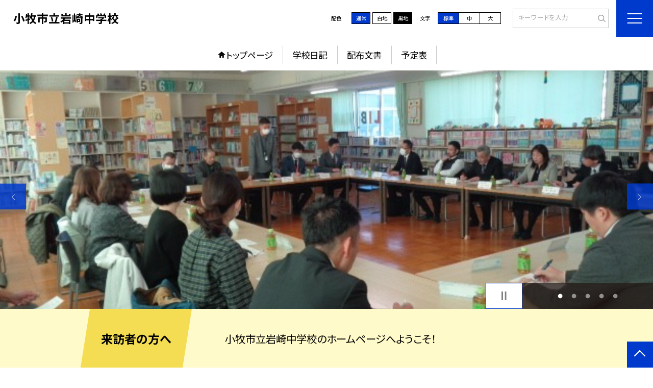

--- FILE ---
content_type: text/css
request_url: https://www.komaki-aic.ed.jp/template/planA/common/css/style.css?tm=202511201826
body_size: 13258
content:
@charset "UTF-8";
/* ========================================================
	base.css => 共通基本CSS
======================================================== */
/* reset
============================================================================================================ */
body, div, dl, dt, dd, ul, ol, li, h1, h2, h3, h4, h5, h6, pre, form, fieldset, p, blockquote, th, td {
  margin: 0;
  padding: 0;
}

table {
  font-size: 100%;
  font-family: inherit;
}

fieldset {
  border: 0;
}

img {
  border: 0;
  vertical-align: middle;
}

address, caption, cite, code, dfn, em, th, var {
  font-style: normal;
  font-weight: normal;
}

ol, ul {
  list-style: none;
}

caption, th {
  text-align: left;
}

h1, h2, h3, h4, h5, h6 {
  font-size: 100%;
}

q:before, q:after {
  content: "";
}

abbr, acronym {
  border: 0;
}

select, input, textarea {
  font-size: 100%;
}

header, footer, nav, section, article, figure, aside {
  display: block;
}

button {
  background-color: transparent;
  border: none;
  cursor: pointer;
  outline: none;
  padding: 0;
  -webkit-appearance: none;
     -moz-appearance: none;
          appearance: none;
}

/* text-align
============================================================================================================ */
.tal {
  text-align: left;
}

.tac {
  text-align: center;
}

.tar {
  text-align: right;
}

.tac_tal {
  text-align: center;
}

.tal_tac {
  text-align: left;
}

.tac_tar {
  text-align: center;
}

.tar_tal {
  text-align: right;
}

@media screen and (max-width: 960px) {
  .tac_tal {
    text-align: left;
  }
  .tal_tac {
    text-align: center;
  }
  .tac_tar {
    text-align: right;
  }
  .tar_tal {
    text-align: left;
  }
}
/* margin
============================================================================================================ */
.m00 {
  margin: 0 !important;
}

.mb {
  margin-bottom: 1.5em !important;
}

.mb00 {
  margin-bottom: 0 !important;
}

.mb05 {
  margin-bottom: 5px !important;
}

.mb08 {
  margin-bottom: 8px !important;
}

.mb10 {
  margin-bottom: 10px !important;
}

.mb15 {
  margin-bottom: 15px !important;
}

.mb20 {
  margin-bottom: 20px !important;
}

.mb25 {
  margin-bottom: 25px !important;
}

.mb30 {
  margin-bottom: 30px !important;
}

.mb35 {
  margin-bottom: 35px !important;
}

.mb40 {
  margin-bottom: 40px !important;
}

.mb45 {
  margin-bottom: 45px !important;
}

.mb50 {
  margin-bottom: 50px !important;
}

.mt {
  margin-top: 1.5em !important;
}

.mt00 {
  margin-top: 0 !important;
}

.mt05 {
  margin-top: 5px !important;
}

.mt08 {
  margin-top: 8px !important;
}

.mt10 {
  margin-top: 10px !important;
}

.mt15 {
  margin-top: 15px !important;
}

.mt20 {
  margin-top: 20px !important;
}

.mt25 {
  margin-top: 25px !important;
}

.mt30 {
  margin-top: 30px !important;
}

.mt35 {
  margin-top: 35px !important;
}

.mt40 {
  margin-top: 40px !important;
}

.mt45 {
  margin-top: 45px !important;
}

.mt50 {
  margin-top: 50px !important;
}

.mt-40 {
  margin-top: -40px !important;
}

/* padding
============================================================================================================ */
.p00 {
  padding: 0 !important;
}

.pb {
  padding-bottom: 1.3em !important;
}

.pb00 {
  padding-bottom: 0 !important;
}

.pb05 {
  padding-bottom: 5px !important;
}

.pb08 {
  padding-bottom: 8px !important;
}

.pb10 {
  padding-bottom: 10px !important;
}

.pb15 {
  padding-bottom: 15px !important;
}

.pb20 {
  padding-bottom: 20px !important;
}

.pb25 {
  padding-bottom: 25px !important;
}

.pb30 {
  padding-bottom: 30px !important;
}

.pb35 {
  padding-bottom: 35px !important;
}

.pb40 {
  padding-bottom: 40px !important;
}

.pb45 {
  padding-bottom: 45px !important;
}

.pb50 {
  padding-bottom: 50px !important;
}

.pt00 {
  padding-top: 0 !important;
}

.pt05 {
  padding-top: 5px !important;
}

.pt08 {
  padding-top: 8px !important;
}

.pt10 {
  padding-top: 10px !important;
}

.pt15 {
  padding-top: 15px !important;
}

.pt20 {
  padding-top: 20px !important;
}

.pt25 {
  padding-top: 25px !important;
}

.pt30 {
  padding-top: 30px !important;
}

.pt35 {
  padding-top: 35px !important;
}

.pt40 {
  padding-top: 40px !important;
}

.pt45 {
  padding-top: 45px !important;
}

.pt50 {
  padding-top: 50px !important;
}

/* font size
============================================================================================================ */
.fz10 {
  font-size: 10px;
  font-size: 1rem;
}

.fz11 {
  font-size: 11px;
  font-size: 1.1rem;
}

.fz12 {
  font-size: 12px;
  font-size: 1.2rem;
}

.fz13 {
  font-size: 13px;
  font-size: 1.3rem;
}

.fz14 {
  font-size: 14px;
  font-size: 1.4rem;
}

.fz15 {
  font-size: 15px;
  font-size: 1.5rem;
}

.fz16 {
  font-size: 16px;
  font-size: 1.6rem;
}

.fz17 {
  font-size: 17px;
  font-size: 1.7rem;
}

.fz18 {
  font-size: 18px;
  font-size: 1.8rem;
}

.fz19 {
  font-size: 19px;
  font-size: 1.9rem;
}

.fz20 {
  font-size: 20px;
  font-size: 2rem;
}

.fz_s {
  font-size: 12px;
  font-size: 1.2rem;
  line-height: 1.4;
}

.fz_m {
  font-size: 14px;
  font-size: 1.4rem;
  line-height: 1.7;
}

.fz_l {
  font-size: 18px;
  font-size: 1.8rem;
  line-height: 1.8;
}

.fz_ll {
  font-size: 20px;
  font-size: 2rem;
  line-height: 1.6;
}

@media screen and (max-width: 960px) {
  .fz_s {
    font-size: 1.1rem;
  }
  .fz_m {
    font-size: 1.3rem;
  }
  .fz_l {
    font-size: 1.5rem;
  }
  .fz_ll {
    font-size: 1.8rem;
  }
}
/* font weight
============================================================================================================ */
.fwb {
  font-weight: bold;
}

.fwn {
  font-weight: normal !important;
}

/* ========================================================
	template.css => テンプレート用CSS
======================================================== */
/* ========================================================
変数
======================================================== */
/* ========================================================
mixin
======================================================== */
/*margin
------------------------------------------------------------------------------------------------------------------*/
/*content
------------------------------------------------------------------------------------------------------------------*/
/*font-weight
------------------------------------------------------------------------------------------------------------------*/
/*formパーツ　input
------------------------------------------------------------------------------------------------------------------*/
/*#header 字下げ用
------------------------------------------------------------------------------------------------------------------*/
/*moduleスライドパーツ
------------------------------------------------------------------------------------------------------------------*/
/*module 画像のみスライドパーツ 960用
------------------------------------------------------------------------------------------------------------------*/
/*module 画像のみスライドパーツ 480用
------------------------------------------------------------------------------------------------------------------*/
/*list あしらい付き見出し用共通設定
------------------------------------------------------------------------------------------------------------------*/
/*title_set
------------------------------------------------------------------------------------------------------------------*/
/*midashi　全般　あしらいset
------------------------------------------------------------------------------------------------------------------*/
/* 2色重なってる横棒デザイン　変数で長さ位置調整 */
/* 左に2色の縦線 */
/* 横幅いっぱいに下線　1本 */
/* 下線　丸い点線 */
/* 下線　横長点線 */
/* 左に縦線 */
/* 背景色を引いた見出し */
/* 左に横棒 */
/*cms_midashi　文字サイズと基本スタイル
------------------------------------------------------------------------------------------------------------------*/
/*cms_midashi_pict アイコン付見出しセット
------------------------------------------------------------------------------------------------------------------*/
/*midashi_set　文字サイズと基本スタイル
------------------------------------------------------------------------------------------------------------------*/
/*title_set モノクロアイコン用
------------------------------------------------------------------------------------------------------------------*/
/*title_set ピンアイコン用
------------------------------------------------------------------------------------------------------------------*/
/*title_set ピンアイコン用 同時だし用 アイコンあり
------------------------------------------------------------------------------------------------------------------*/
/*title_set ピンアイコン用 同時だし用 アイコンなし
------------------------------------------------------------------------------------------------------------------*/
/*page_menu_list 階層1段目　デザイン
------------------------------------------------------------------------------------------------------------------*/
/*page_menu_list 階層2段目　デザイン
------------------------------------------------------------------------------------------------------------------*/
/*page_menu_list_sp
------------------------------------------------------------------------------------------------------------------*/
/* bootstrap　cssリセット start*/
a:hover {
  color: var(--base-color4);
}

dt {
  font-weight: normal;
}

*,
::after,
::before {
  box-sizing: content-box;
}

.h1,
.h2,
.h3,
.h4,
.h5,
.h6,
h1,
h2,
h3,
h4,
h5,
h6 {
  margin-top: auto;
  margin-bottom: auto;
  font-weight: inherit;
  line-height: 1.5;
}

/* bootstrap　フォームパーツテキスト調整用 */
.bt_form_style * {
  font-size: 1.6rem !important;
}

/* bootstrap　cssリセット end*/
html,
body {
  width: 100%;
  overflow-x: hidden;
}

img {
  -webkit-touch-callout: none !important; /* iphone ipadリンク長押しのポップアップを無効化 */
  -webkit-user-select: none !important; /* iphone ipad テキスト長押しの選択ボックスを無効化 */
}

main {
  word-wrap: break-word;
}

/*文字サイズ
----------------------------------------------------------------------------------------------------------------*/
html {
  font-size: 62.5%;
  font-feature-settings: "palt";
}
html.normal {
  font-size: 62.5%;
  font-feature-settings: "palt";
}
html.middole {
  font-size: 70%;
}
html.large {
  font-size: 80%;
}

@media screen and (max-width: 1370px) {
  html {
    font-size: 0.8vw;
  }
  html.normal {
    font-size: 0.8vw;
  }
  html.middole {
    font-size: 1vw;
  }
  html.large {
    font-size: 1.2vw;
  }
}
@media screen and (max-width: 960px) {
  html {
    font-size: 0.9vw;
  }
  html.normal {
    font-size: 0.9vw;
  }
  html.middole {
    font-size: 1.1vw;
  }
  html.large {
    font-size: 1.3vw;
  }
}
@media screen and (max-width: 680px) {
  html {
    font-size: 1.5vw;
  }
  html.normal {
    font-size: 1.5vw;
  }
  html.middole {
    font-size: 1.8vw;
  }
  html.large {
    font-size: 2.1vw;
  }
}
@media screen and (max-width: 480px) {
  html {
    font-size: 2.6vw;
  }
  html.normal {
    font-size: 2.6vw;
  }
  html.middole {
    font-size: 2.8vw;
  }
  html.large {
    font-size: 3vw;
  }
}
/*body
----------------------------------------------------------------------------------------------------------------*/
@media print {
  body {
    zoom: 75%;
  }
}
/*カラーチェンジ
--------------------------------------------------------*/
body {
  background: var(--base-color0);
  font-size: 1rem;
  line-height: 1.7;
  color: var(--base-color4);
  -webkit-text-size-adjust: 100%;
  font-family: "Noto Sans JP", "游ゴシック Medium", "Yu Gothic Medium", "游ゴシック体", "YuGothic", "ヒラギノ角ゴ ProN W3", "Hiragino Kaku Gothic ProN", "メイリオ", "Meiryo", "verdana", sans-serif;
}

body.mincho,
.txt-mincho {
  font-family: "Noto Serif JP", "游明朝", YuMincho, "Hiragino Mincho ProN W3", "ヒラギノ明朝 ProN W3", "Hiragino Mincho ProN", "HG明朝E", "ＭＳ Ｐ明朝", "ＭＳ 明朝", serif !important;
}

body.gothic,
.txt-gothic {
  font-family: "Noto Sans JP", "游ゴシック Medium", "Yu Gothic Medium", "游ゴシック体", "YuGothic", "ヒラギノ角ゴ ProN W3", "Hiragino Kaku Gothic ProN", "メイリオ", "Meiryo", "verdana", sans-serif;
}

table {
  border-collapse: collapse;
  border-spacing: 0;
  line-height: 1.7;
}

a {
  text-decoration: none;
  transition: color 0.2s, background-color 0.2s, background-image 0.2s, border 0.2s, opacity 0.2s;
  color: var(--base-color4);
  margin-bottom: 0 !important;
  -webkit-tap-highlight-color: rgba(0, 0, 0, 0) !important;
  outline: none !important;
}

a:focus-visible,
a:focus-visible > .logo_flex,
a:focus-visible > div,
select:focus-visible,
.lits_num.image-link:focus-visible,
.btn_basic button:focus-visible,
.comment_scroll:focus-visible {
  outline: 2px solid var(--black-black-white) !important;
  box-shadow: 0px 0px 0px 1px var(--white-white-black) !important;
  border-radius: 3px;
}

.slick-slider > button:focus-visible,
.slick-dots button:focus-visible {
  outline: 2px solid var(--black-black-black) !important;
  box-shadow: 0px 0px 0px 3px var(--white-white-white) !important;
  border-radius: 2px;
}

.select-btn {
  margin: 0;
  vertical-align: middle;
  font-family: inherit;
  outline: none;
  font-size: 100%;
  box-sizing: border-box;
  border: 1px solid gray;
  border-radius: 0.3rem;
  padding: 2px 6px;
  background: #f0f0f0;
  cursor: pointer;
}

label {
  cursor: pointer;
}

input,
select,
textarea {
  margin: 0;
  vertical-align: middle;
  font-family: inherit;
  outline: none;
  font-size: 100%;
  box-sizing: border-box;
}

button {
  margin: 0;
  vertical-align: middle;
  font-family: inherit;
  outline: none;
  font-size: 100%;
  box-sizing: border-box;
  cursor: pointer;
}

iframe {
  vertical-align: middle;
}

@media screen and (max-width: 960px) {
  img {
    max-width: 100%;
    height: auto;
    box-sizing: border-box;
  }
  iframe {
    max-width: 100%;
    height: 200px;
  }
}
@media screen and (min-width: 1200px), print {
  a.tel_link[href^="tel:"] {
    pointer-events: none;
  }
}
/*線の削除
-------------------------------------------------------------------*/
/*青い線の削除*/
.slick-slide {
  -webkit-tap-highlight-color: rgba(0, 0, 0, 0) !important;
  outline: none !important;
}
.slick-slide:focus {
  outline: none !important;
}
.slick-slide *:active, .slick-slide *:focus {
  -webkit-tap-highlight-color: rgba(0, 0, 0, 0) !important;
}

/* pc / tab / sp
============================================================================================================ */
.sp {
  display: none;
}

.pc {
  display: block;
}

.tab {
  display: none;
}

.pc_tab,
.pc_tab_68 {
  display: block;
}

.tab_sp,
.sp_68 {
  display: none;
}

@media screen and (max-width: 960px) {
  .pc {
    display: none !important;
  }
  .tab {
    display: block !important;
  }
  .sp {
    display: none;
  }
  .tab_sp {
    display: block !important;
  }
}
@media screen and (max-width: 680px) {
  .pc_tab_68 {
    display: none;
  }
  .sp_68 {
    display: block;
  }
}
@media screen and (max-width: 480px) {
  .tab {
    display: none !important;
  }
  .sp {
    display: block;
  }
  .pc_tab {
    display: none !important;
  }
  .tab_sp {
    display: block !important;
  }
}
/* sp
============================================================================================================ */
@media screen and (max-width: 960px) {
  *[data-label] img {
    display: none;
  }
  *[data-label]:before {
    content: attr(data-label);
  }
  *[data-label-r]:after {
    content: attr(data-label-r);
  }
}
/* w
============================================================================================================ */
.w80 {
  display: block;
  max-width: 800px;
  margin: 0 auto;
}

.w {
  display: block;
  max-width: 1000px;
  margin: 0 auto;
}

.w11 {
  display: block;
  max-width: 1100px;
  margin: 0 auto;
}

.w12 {
  display: block;
  max-width: 1200px;
  margin: 0 auto;
}

/* ヘッダー
============================================================================================================ */
#header {
  font-size: 1.4rem;
  position: fixed;
  width: 100%;
  z-index: 500;
  background: var(--base-color0);
  box-sizing: border-box;
  /*   &.header_bg_gra {
    .head {
      background: var(--gra-color3);
    }
  } */
}
#header .head {
  height: 7rem;
  padding-left: 2vw;
  display: flex;
  justify-content: space-between;
  padding-right: 5vw;
  align-items: center;
  background: var(--base-color0);
  z-index: 1001;
  width: 91vw;
  /*     padding-bottom: 0.6em; */
}
#header.header_bg .head {
  /*  background: var(--base-color3)!important;
  color: var(--base-color0); */
  background: var(--gra-color3);
}
#header.header_bg_dod .head {
  background: url(../images/parts/motif_bg.jpg) repeat-x;
  background-size: 8px;
  background-position: center;
}
#header .logo {
  width: 55%;
  /*    border: solid 1px red;*/
}
#header .logo_flex {
  font-size: 3.2rem;
  position: relative;
  display: flex;
}
[lang]:not([lang=ja]) #header .logo_flex {
  width: 88%;
}
#header .logo .img {
  margin-right: 1%;
  max-width: 2em;
  line-height: 1.2;
}
#header .logo .img img {
  width: 100%;
  height: 1.5em;
  -o-object-fit: contain;
     object-fit: contain;
  -o-object-position: left;
     object-position: left;
  font-family: "object-fit: contain; object-position: left;";
}
#header .logo_text {
  width: calc(100% - 1em);
  word-break: break-all;
  line-height: 1.3;
  font-weight: bold;
}
#header .logo_text_img {
  margin-top: 0 !important;
}
#header .logo_text_img img {
  width: 100%;
  height: 7rem;
  -o-object-fit: contain;
     object-fit: contain;
  -o-object-position: left;
     object-position: left;
  font-family: "object-fit: contain; object-position: left;";
}

.last_date {
  color: var(--white-black-white);
  text-align: center;
  font-size: 1.2rem;
  margin-bottom: 1rem;
}

/* @media screen and (max-width: 2400px) {
  #header .head {
    margin-right: 5vw !important;
  }
} */
/* @media screen and (min-width: 2100px), print {
  #header .head {
    max-width: 2100px;
    margin: auto;
  }
} */
@media screen and (min-width: 1856px), print {
  #header .head .logo .img img {
    height: 5rem;
  }
  #header .head .logo_text_img img {
    height: 7rem;
  }
}
@media screen and (max-width: 1700px) {
  #header .head {
    padding-right: 6vw;
    width: calc(100% - 11rem);
    /*  padding-bottom: 1em; */
  }
}
@media screen and (max-width: 1360px) {
  #header .head {
    padding-right: 8vw;
    width: calc(100% - 11rem);
    /*  padding-bottom: 1em; */
  }
}
@media screen and (max-width: 1260px) {
  #header .head {
    padding-right: 8vw;
    width: calc(100% - 11rem);
    /*  padding-bottom: 1em; */
  }
}
@media screen and (max-width: 960px) {
  #header .head {
    height: 54px;
    padding-right: 7vw;
  }
}
@media screen and (max-width: 780px) {
  #header .head {
    padding-right: 9vw;
  }
}
@media screen and (max-width: 680px) {
  #header {
    height: 6rem;
  }
  #header .head {
    padding-right: 0;
    height: 6rem !important;
    padding-bottom: 0;
  }
  #header.header_bg .head {
    background: url(../images/parts/motif_bg.jpg) repeat-x;
    background-size: 5px;
    background-position: center;
  }
}
@media screen and (max-width: 480px) {
  #header .head {
    height: inherit !important;
  }
}
/* logo
----------------------------------------------------------------------------------------------------------------*/
@media screen and (max-width: 1855px) {
  #header .logo_flex {
    font-size: 1.5vw;
    align-items: center;
  }
  #header .logo_flex > * {
    line-height: 1.2;
  }
  [lang]:not([lang=ja]) #header .logo_flex {
    padding-right: 6%;
  }
  #header .logo .img {
    width: 3em;
    line-height: 1;
  }
  #header .logo_text_img img {
    height: 4vw;
  }
}
@media screen and (max-width: 1360px) {
  #header .logo_flex {
    font-size: 2.2rem;
  }
}
@media screen and (max-width: 960px) {
  #header .logo_flex {
    margin-top: 0.1em;
    /*   margin-top: 1rem; */
  }
  #header .logo {
    width: 86%;
    /*    border: solid 1px red;*/
  }
  #header .logo .img img {
    height: 3rem;
  }
  #header .logo_text_img {
    margin-top: 0;
  }
  #header .logo_text_img img {
    height: 5rem;
  }
}
@media screen and (max-width: 680px) {
  #header .logo_flex {
    font-size: 1.8rem;
  }
}
@media screen and (max-width: 480px) {
  #header .logo_flex {
    margin-top: 0rem;
    font-size: 1.5rem;
  }
  #header .logo .img {
    min-width: 10%;
  }
  #header .logo .img img {
    height: 1.8rem;
  }
  #header .logo_text_img img {
    height: 5.6rem;
  }
}
/* 文字数サイズ出し分け */
#header .logo_text.f_large {
  font-size: 2.5vw;
}
@media screen and (max-width: 680px) {
  #header .logo_text.f_large {
    font-size: 2.1vw;
  }
}
@media screen and (max-width: 480px) {
  #header .logo_text.f_large {
    font-size: 4vw;
    margin-top: 0;
  }
}
@media screen and (max-width: 680px) {
  #header .logo_text.f_medium {
    font-size: 2.7vw;
  }
}
@media screen and (max-width: 480px) {
  #header .logo_text.f_medium {
    font-size: 5.7vw;
  }
}
#header .logo_text.f_small {
  font-size: 1.8vw;
}
@media screen and (max-width: 680px) {
  #header .logo_text.f_small {
    font-size: 3vw;
  }
}
@media screen and (max-width: 480px) {
  #header .logo_text.f_small {
    font-size: 3.5vw;
  }
}

/* ふりがな 
----------------------------------------------------------------------------------------------------------------*/
.head_kana,
.head_voice {
  margin-right: 3em;
  display: flex;
  justify-content: flex-end;
  align-items: center;
}

.kana_title {
  margin-right: 0.5em;
}
.kana_list {
  align-items: center;
  display: flex;
}
.kana_list li {
  text-align: center;
}
.kana_list li a {
  display: flex;
  align-items: center;
  justify-content: center;
  height: 1.8em;
  padding: 0em 0.5em 0.2em 0.5em;
  background: var(--base-color1);
  color: var(--base-color0);
}

.head_voice .kana_list li a {
  padding: 0em 0.2em 0.2em 0.2em;
  aspect-ratio: 1/1;
}
.head_voice .kana_list li a img {
  filter: brightness(0) invert(1);
  height: 1.5em;
}

.google_translate {
  margin-right: 1em;
}
.google_translate > * {
  padding: 0 0.5em;
  display: block;
  background: var(--base-color1);
  color: var(--white-white-black) !important;
  border: 1px solid var(--base-color1);
}
.google_translate:hover > * {
  /* background: var(--base-color3); */
  color: var(--white-white-black) !important;
}

/* 各ふりがな  ヘッダー内
 ---------------------------------------*/
.furigana_area {
  padding-right: 1vw;
  height: 4rem;
  overflow: hidden;
  display: flex;
  justify-content: flex-end;
  align-items: center;
  border-bottom: 1px solid var(--color-gray3);
  position: relative;
}
.furigana_area a:focus-visible {
  outline: 2px solid var(--white-white-black) !important;
  box-shadow: 0px 0px 0px 1px var(--black-black-white) !important;
  outline-offset: -2px;
  border-radius: 3px;
}
.furigana_area .pc_emb {
  /*   top:0;
  right:10px;
  position: absolute;
  z-index: 1001;
  width: 300px!important;
  height: 380px !important; */
}
.furigana_area .embedvoice {
  top: 50px;
  right: 10px;
  position: absolute;
  z-index: 1000;
}
.furigana_area .embedvoice iframe {
  width: 300px !important;
  height: 400px !important;
}

.tab_jamp_area {
  position: absolute;
  top: 0.2em;
  left: 2vw;
  z-index: 9999;
}
.tab_jamp_area a {
  opacity: 0;
  height: 0;
  width: 0;
  border: solid 1px var(--base-color1);
  background: var(--base-color1);
  text-align: center;
  font-size: 1.4rem;
  width: 10em;
  display: block;
  font-weight: bold;
  color: var(--base-color0);
}
.tab_jamp_area a.tab_active {
  opacity: 1;
  width: auto;
  height: auto;
}
.tab_jamp_area a:not(.tab_active) {
  pointer-events: none; /* クリック無効化 */
  cursor: not-allowed;
}

.tab_jamp_area2 {
  position: absolute;
  top: 0.2em;
  left: 2vw;
  z-index: 9999;
}
.tab_jamp_area2 a {
  opacity: 0;
  height: 0;
  width: 0;
  border: solid 1px var(--base-color1);
  background: var(--base-color1);
  text-align: center;
  font-size: 1.4rem;
  width: 10em;
  display: block;
  font-weight: bold;
  color: var(--base-color0);
}
.tab_jamp_area2 a.tab_active {
  opacity: 1;
  width: auto;
  height: auto;
}
.tab_jamp_area2 *:focus-visible {
  outline: 2px solid var(--white-white-black) !important;
  box-shadow: 0px 0px 0px 1px var(--black-black-white) !important;
  outline-offset: -2px;
  border-radius: 3px;
}

/* c_scheme fz_change
----------------------------------------------------------------------------------------------------------------*/
.c_scheme,
.fz_change {
  display: flex;
  align-items: center;
  font-size: 1.5rem;
}

.c_scheme ul,
.fz_change ul {
  box-sizing: border-box;
  display: flex;
  gap: 0.4em;
}
[lang]:not([lang=ja]) .c_scheme ul,
[lang]:not([lang=ja]) .fz_change ul {
  align-items: stretch;
}

.fz_change > p {
  min-width: 3rem;
  display: inline-block;
}

.c_scheme ul li,
.fz_change ul li {
  box-sizing: border-box;
  display: flex;
  width: 5rem;
}

.fz_change ul li span {
  min-width: 2.5rem;
}
[lang]:not([lang=ja]) .fz_change ul li {
  width: auto;
}

[lang]:not([lang=ja]) .fz_change ul li:first-child {
  width: auto;
}

.c_scheme ul li > *,
.fz_change ul li > * {
  padding: 0.2rem 0.7rem;
  display: flex;
  justify-content: center;
  align-items: center;
}

.large .c_scheme ul li > *,
.large .fz_change ul li > * {
  padding: auto;
  display: flex;
  justify-content: center;
  align-items: center;
  min-width: 2.5em;
}
[lang]:not([lang=ja]) .large .c_scheme ul li > *,
[lang]:not([lang=ja]) .large .fz_change ul li > * {
  padding: 0.1rem 0 !important;
}

.large .fz_change p {
  min-width: 2em;
}

.c_scheme ul li > *:hover,
.fz_change ul li > *:hover {
  cursor: pointer;
}

.c_scheme ul li > *,
.fz_change ul li > * {
  border: 1px solid var(--base-color4-2);
}

.c_scheme ul > li:nth-child(1) > *,
.fz_change ul > li:nth-child(1) > * {
  background: var(--normal-white-black);
  color: var(--white-black-white);
  border-left: 1px solid var(--base-color4-2);
}

.c_scheme ul > li:nth-child(2) > * {
  background: var(--white-black-black);
  color: var(--black-white-white);
}

.fz_change ul > li:nth-child(2) > *, .fz_change ul > li:nth-child(3) > * {
  background: var(--white-black-black);
  color: var(--black-white-white);
}

.c_scheme ul > li:nth-child(3) > * {
  background: var(--black-white-white);
  color: var(--white-black-black);
}

.c_scheme ul > li:nth-child(1) > *:focus-visible {
  outline: 2px solid var(--white-black-white) !important;
  box-shadow: 0px 0px 0px 1px var(--black-white-black) !important;
  outline-offset: -2px;
  border-radius: 3px;
  background: var(--bg-color_btn_normal, var(--base-color1));
}

.c_scheme ul > li:nth-child(2) > *:focus-visible {
  outline: 2px solid var(--black-white-white) !important;
  box-shadow: 0px 0px 0px 1px var(--white-black-black) !important;
  outline-offset: -2px;
  border-radius: 3px;
  background: var(--bg-color_btn_white, var(--bg-color_g1));
}

.c_scheme ul > li:nth-child(3) > *:focus-visible {
  outline: 2px solid var(--white-black-black) !important;
  box-shadow: 0px 0px 0px 1px var(--black-white-white) !important;
  outline-offset: -2px;
  border-radius: 3px;
  background: var(--bg-color_btn_black, #000000);
}

/*文字　is-active*/
.fz_change ul > li *.is-active {
  background: var(--normal-black-white);
  color: var(--white-white-black);
}
.fz_change ul > li *.is-active:focus-visible {
  outline: 2px solid var(--white-white-black) !important;
  box-shadow: 0px 0px 0px 1px var(--black-black-white) !important;
  outline-offset: -2px;
  border-radius: 3px;
}
.fz_change ul > li *.is-active-plus {
  background: var(--white-white-black);
  color: var(--black-black-white);
}
.fz_change ul > li *.is-active-plus:focus-visible {
  outline: 2px solid var(--black-black-white) !important;
  box-shadow: 0px 0px 0px 1px var(--white-white-black) !important;
  outline-offset: -2px;
  border-radius: 3px;
  background: var(--bg-color_g1);
}

[lang]:not([lang=ja]) .fz_change ul > li > span {
  display: flex;
  align-items: center;
}

/*各設定  head
----------------------------------------------------*/
.head .c_scheme {
  width: 23rem;
  justify-content: flex-end;
}
.head .c_scheme > p {
  width: 4rem !important;
  margin-right: 0;
}
.head .fz_change {
  justify-content: flex-end;
  margin-left: 1em;
}
.head .fz_change > p {
  width: 3rem !important;
  margin-right: 0.5rem;
}
[lang]:not([lang=ja]) .head .fz_change {
  margin-left: 4%;
}
[lang]:not([lang=ja]) .head .fz_change > ul > * {
  min-height: 3.8em;
}
[lang]:not([lang=ja]) html.large .head .c_scheme p, [lang]:not([lang=ja]) html.large .head .fz_change p {
  font-size: 0.4rem;
}
[lang]:not([lang=ja]) html.large .head .c_scheme > ul > li > *, [lang]:not([lang=ja]) html.large .head .fz_change > ul > li > * {
  font-size: 0.4rem;
  width: 5rem !important;
}
[lang]:not([lang=ja]) html.large .head .fz_change p {
  font-size: 0.4rem;
}
[lang]:not([lang=ja]) html.large .head .fz_change > ul > li > * {
  font-size: 0.4rem;
  width: 5rem !important;
}

[lang]:not([lang=ja]) html.large .head .fz_change {
  margin-left: 1% !important;
}

@media screen and (max-width: 1855px) {
  .head .c_scheme,
  .head .fz_change {
    font-size: 1.1rem;
  }
}
@media screen and (max-width: 1370px) {
  .head .c_scheme,
  .head .fz_change {
    font-size: 1rem;
  }
  .head .c_scheme ul li,
  .head .fz_change ul li {
    width: 4rem;
  }
}
@media screen and (max-width: 960px) {
  .head .c_scheme,
  .head .fz_change {
    display: none;
  }
}
@media screen and (max-width: 680px) {
  .head .c_scheme,
  .head .fz_change {
    display: none;
  }
}
/*各設定  hamburger_area
----------------------------------------------------*/
.hamburger_area .c_scheme,
.hamburger_area .fz_change {
  max-width: 24rem;
  display: flex;
  /*    max-width: 222px;*/
  margin-left: 37px;
}
[lang]:not([lang=ja]) .hamburger_area .c_scheme,
[lang]:not([lang=ja]) .hamburger_area .fz_change {
  margin-left: 1rem;
  max-width: none;
}
[lang]:not([lang=ja]) .hamburger_area .c_scheme > ul > li:nth-child(1) span,
[lang]:not([lang=ja]) .hamburger_area .c_scheme > ul > li:nth-child(2) span,
[lang]:not([lang=ja]) .hamburger_area .fz_change > ul > li:nth-child(1) span,
[lang]:not([lang=ja]) .hamburger_area .fz_change > ul > li:nth-child(2) span {
  display: flex;
  align-items: center;
  min-height: 2.8rem;
  width: auto !important;
}
.hamburger_area .c_scheme {
  margin-top: 3rem;
  margin-bottom: 1rem;
}
[lang]:not([lang=ja]) .hamburger_area .c_scheme {
  max-width: none;
}
[lang]:not([lang=ja]) .hamburger_area .c_scheme > ul > li:nth-child(2),
[lang]:not([lang=ja]) .hamburger_area .c_scheme > ul > li:nth-child(3) {
  width: auto;
}
[lang]:not([lang=ja]) .hamburger_area .c_scheme > ul > li:nth-child(2) span,
[lang]:not([lang=ja]) .hamburger_area .c_scheme > ul > li:nth-child(3) span {
  display: flex;
  align-items: center;
  min-height: 3.8rem;
  width: 6.2em !important;
}
[lang]:not([lang=ja]) .hamburger_area .c_scheme > ul > li:nth-child(2) span > *,
[lang]:not([lang=ja]) .hamburger_area .c_scheme > ul > li:nth-child(3) span > * {
  display: flex;
  justify-content: center;
  width: 70%;
  margin: 0 auto !important;
}
[lang]:not([lang=ja]) .hamburger_area .c_scheme > ul > li:nth-child(2) span > * > *,
[lang]:not([lang=ja]) .hamburger_area .c_scheme > ul > li:nth-child(3) span > * > * {
  display: inline;
}
.hamburger_area .fz_change {
  margin-top: 1rem;
  margin-bottom: 3rem;
}
.hamburger_area .c_scheme_list > *,
.hamburger_area .change_list > * {
  margin-left: 0.2rem;
}
[lang]:not([lang=ja]) .hamburger_area .c_scheme_list > *,
[lang]:not([lang=ja]) .hamburger_area .change_list > * {
  width: auto;
}
.hamburger_area .c_scheme > p,
.hamburger_area .fz_change > p {
  color: var(--white-black-white);
  width: 3.8em !important;
  padding-left: 0 !important;
  writing-mode: vertical-rl;
}
[lang]:not([lang=ja]) .hamburger_area .c_scheme > p,
[lang]:not([lang=ja]) .hamburger_area .fz_change > p {
  display: block;
  width: 5.7rem !important;
  font-size: 1.2rem;
  writing-mode: horizontal-tb;
}
.hamburger_area .c_scheme ul li > *,
.hamburger_area .fz_change ul li > * {
  width: 2.5em;
  border-top: 1px solid var(--color-gray3);
  border-bottom: 1px solid var(--color-gray3);
  border-right: 1px solid var(--color-gray3);
  border-left: 1px solid var(--color-gray3);
}
[lang]:not([lang=ja]) .hamburger_area .c_scheme ul li > span,
[lang]:not([lang=ja]) .hamburger_area .fz_change ul li > span {
  font-size: 1.2rem !important;
}
.hamburger_area .c_scheme ul > li:nth-child(1) > *,
.hamburger_area .fz_change ul > li:nth-child(1) > * {
  border-left: 1px solid var(--color-gray3);
}
.hamburger_area .c_scheme ul > li:nth-child(2) > *,
.hamburger_area .fz_change ul > li:nth-child(2) > *,
.hamburger_area .c_scheme ul > li:nth-child(3) > *,
.hamburger_area .fz_change ul > li:nth-child(3) > * {
  border-left: 1px solid var(--color-gray3);
}
[lang]:not([lang=ja]) .hamburger_area .c_scheme ul > li:nth-child(2) > *,
[lang]:not([lang=ja]) .hamburger_area .fz_change ul > li:nth-child(2) > *,
[lang]:not([lang=ja]) .hamburger_area .c_scheme ul > li:nth-child(3) > *,
[lang]:not([lang=ja]) .hamburger_area .fz_change ul > li:nth-child(3) > * {
  width: 5rem !important;
}
.hamburger_area .KanaboWeb {
  display: flex;
  justify-content: flex-start;
  align-items: center;
  margin-left: 37px;
}
.hamburger_area .KanaboWeb .conversion_list li {
  margin: 0 1rem 0 0;
}
[lang]:not([lang=ja]) .hamburger_area .KanaboWeb {
  margin-left: 1rem;
}
.hamburger_area .KanaboWeb + .voice_conversion {
  margin-left: 1rem;
}
.hamburger_area .KanaboWeb + .voice_conversion .conversion_list {
  margin-bottom: 2rem;
  display: flex;
  justify-content: left;
  align-items: center;
  margin-left: calc(37px + 5rem);
}
[lang]:not([lang=ja]) .hamburger_area .KanaboWeb + .voice_conversion .conversion_list {
  margin-left: 6rem;
}
.hamburger_area .KanaboWeb + .voice_conversion .conversion_list li {
  margin: 0;
}
.hamburger_area .KanaboWeb .kana_conversion .kana_title {
  margin-right: 0.5rem;
}
.hamburger_area .KanaboWeb a:focus-visible,
.hamburger_area .voice_conversion a:focus-visible {
  outline: -webkit-focus-ring-color auto 1px !important;
}

@media screen and (max-width: 1370px) {
  .hamburger_area .c_scheme,
  .hamburger_area .fz_change {
    max-width: 25rem;
  }
}
@media screen and (max-width: 780px) {
  .hamburger_area .c_scheme,
  .hamburger_area .fz_change {
    max-width: 24rem;
  }
}
@media screen and (max-width: 680px) {
  .hamburger_area .c_scheme,
  .hamburger_area .fz_change {
    max-width: 24rem;
  }
}
@media screen and (max-width: 480px) {
  .hamburger_area .c_scheme,
  .hamburger_area .fz_change {
    max-width: 24rem;
  }
}
[lang]:not([lang=ja]) .head .c_scheme > p,
[lang]:not([lang=ja]) .head .fz_change > p {
  width: 5rem !important;
}

[lang]:not([lang=ja]) .head .c_scheme > p {
  width: 5rem !important;
  margin-right: 1rem !important;
}

[lang]:not([lang=ja]) .head .c_scheme ul > li:nth-child(2),
[lang]:not([lang=ja]) .head .c_scheme ul > li:nth-child(3) {
  width: 7rem;
}

[lang]:not([lang=ja]) .c_scheme ul > li:nth-child(1) > * {
  overflow-wrap: break-word !important;
  display: flex;
  padding: 0rem 0.3em;
  width: 100%;
  align-items: center;
}

[lang]:not([lang=ja]) .c_scheme ul > li:nth-child(2) > *,
[lang]:not([lang=ja]) .c_scheme ul > li:nth-child(3) > * {
  overflow-wrap: break-word !important;
  display: flex;
  align-items: center;
  justify-content: center;
  padding: 0;
  width: auto;
}

/*各設定  furigana_area
----------------------------------------------------*/
.furigana_area .c_scheme,
.furigana_area .fz_change {
  margin-top: 0;
  justify-content: flex-end;
  width: 19rem;
  font-size: 1.3rem;
}

@media screen and (max-width: 1370px) {
  .head_voice,
  .furigana_area {
    display: none !important;
  }
}
/*search_area
----------------------------------------------------------------------------------------------------------------*/
.search_area form {
  position: relative;
}
.search_area form input[type=text] {
  border-radius: 0;
  font-size: 1.6rem;
  padding: 5px 35px 10px 10px;
  border: solid 1px #cccccc;
  background: var(--base-color0) url("../images/ico_search.svg") no-repeat;
  background-size: 1.5rem;
  background-position: top 50% right 0.5rem;
  width: 100%;
  position: relative;
}
.search_area form ::-moz-placeholder {
  color: #aaaaaa;
}
.search_area form ::placeholder {
  color: #aaaaaa;
}
.search_area form button {
  position: absolute;
  width: 35px;
  height: 36px;
  cursor: pointer;
  z-index: 5;
  top: 0;
  right: 0;
}
.search_area form button:focus-visible {
  position: absolute;
  outline: 2px solid var(--black-black-white) !important;
  box-shadow: 0px 0px 0px 1px var(--white-white-black) !important;
  border-radius: 3px;
  width: 30px;
  height: 30px;
  top: 3px;
  right: 0;
}

/*各設定 head
----------------------------------------------------*/
.head .search_area {
  margin-left: 2%;
  margin-top: 0rem;
  width: 18%;
}

@media screen and (max-width: 1445px) {
  .head .search_area input[type=text] {
    font-size: calc(1.6rem - 0.3vw);
  }
}
/* @media screen and (max-width: 1360px) {
  .head .search_area {
    margin-top: 1rem;
  }
} */
@media screen and (max-width: 1270px) {
  .head .search_area {
    /* width: 14%; */
    /*  margin-top: 0.8em; */
  }
}
@media screen and (max-width: 960px) {
  .head .search_area {
    width: 30%;
  }
}
@media screen and (max-width: 680px) {
  .head .search_area {
    display: none;
  }
}
/*各設定  hamburger_area
----------------------------------------------------*/
.hamburger_area .search_area {
  margin: auto 10rem auto 3rem;
  max-width: 100%;
  position: relative;
  padding: 3rem 0 3rem 0;
}
.hamburger_area nav > div > div {
  position: relative;
}
.hamburger_area .search_area:before {
  content: "";
  background: var(--base-color0);
  width: 300%;
  position: absolute;
  bottom: 0;
  left: -50%;
  height: 1px;
}

@media screen and (max-width: 960px) {
  .hamburger_area .search_area {
    padding: 2rem 0 2rem 0;
  }
}
/* globalnavi PC  nav______
----------------------------------------------------------------------------------------------------------------*/
@media screen and (min-width: 681px), print {
  .pc_header_area {
    /*  max-width: 1000px;*/
    margin: auto;
    position: relative;
    z-index: 500;
    padding-top: 0.5rem;
  }
  .pc_header_area nav .global {
    display: flex;
    justify-content: center;
    flex-wrap: wrap;
  }
  .pc_header_area nav .global a:hover {
    color: var(--black-black-white);
  }
  .pc_header_area nav .global a:focus-visible {
    outline: 2px solid var(--black-black-white) !important;
    box-shadow: 0px 0px 0px 1px var(--white-white-black) !important;
    outline-offset: -2px;
    border-radius: 3px;
  }
  .pc_header_area nav .global > li {
    position: relative;
  }
  .pc_header_area nav .global > li:before {
    content: "";
    position: absolute;
    width: 1px;
    height: 60%;
    background: #cccccc;
    top: 50%;
    left: 0;
    transform: translate(0%, -50%);
  }
  .pc_header_area nav .global > li:first-child:before {
    content: none;
  }
  .pc_header_area nav .global > li:last-child:after {
    content: "";
    right: 0;
    position: absolute;
    width: 1px;
    height: 60%;
    background: #cccccc;
    top: 50%;
    transform: translate(0%, -50%);
  }
  .pc_header_area nav .global > li > a {
    display: flex;
    align-items: center;
    padding: 0 1.5vw;
    height: 6rem;
    font-size: 1.7rem;
    position: relative;
  }
  .pc_header_area nav .global > li > a:after {
    content: "";
    position: absolute;
    bottom: -4px;
    left: 0;
    width: 100%;
    height: 0px;
    background: var(--base-color1);
    opacity: 0;
    visibility: hidden;
    transition: all 0.3s ease;
  }
  .pc_header_area nav .global > li.header_top a {
    background: url("../images/home.svg") no-repeat;
    background-size: 1.5rem;
    background-position: top 50% left 0.2em;
  }
  .pc_header_area nav .global > li > a:hover {
    opacity: 0.9;
  }
  .pc_header_area nav .global > li:hover > a:after {
    bottom: 0px;
    opacity: 1;
    visibility: visible;
    height: 5px;
  }
  .pc_header_area nav .global > li:hover > ul {
    overflow: visible;
    opacity: 1;
    height: auto;
    top: 6rem;
    min-width: -moz-fit-content;
    min-width: fit-content;
  }
  .pc_header_area nav .global > li.hover > a:after {
    bottom: 0px;
    opacity: 1;
    visibility: visible;
    height: 5px;
  }
  .pc_header_area nav .global > li.hover > ul {
    overflow: visible;
    opacity: 1;
    height: auto;
    top: 6rem;
    min-width: -moz-fit-content;
    min-width: fit-content;
  }
  .pc_header_area nav .global > li > ul {
    /*第2階層
    ---------------------------------------*/
    position: absolute;
    width: 100%;
    transition: all 0.15s ease;
    top: 40px;
    opacity: 0;
    height: 0;
    overflow: hidden;
  }
  .pc_header_area nav .global > li > ul > li {
    position: relative;
    z-index: 100;
  }
  .pc_header_area nav .global > li > ul > li > a {
    white-space: nowrap;
  }
  .pc_header_area nav .global > li ul > li > ul {
    position: absolute;
    top: -1px;
    left: 100%;
    width: 100%;
    opacity: 0;
    height: 0;
    overflow: hidden;
    transition: all 0.15s ease;
    /* 開発 */
    /*  overflow: visible;
    opacity: 1;
    height: auto;
    top: 0; */
  }
  .pc_header_area nav .global > li ul > li > ul > li {
    position: relative;
  }
  .pc_header_area nav .global > li ul > li > ul > li > ul {
    position: absolute;
    top: -1px;
    left: 100%;
    width: 100%;
    opacity: 0;
    height: 0;
    overflow: hidden;
    transition: all 0.15s ease;
  }
  .pc_header_area nav .global > li ul > li > ul > li > ul > li {
    position: relative;
  }
  .pc_header_area nav .global > li ul > li > ul > li > ul > li > ul {
    display: none;
  }
  .pc_header_area nav .global li > ul > li:hover > ul {
    overflow: visible;
    opacity: 1;
    height: auto;
    top: 0;
  }
  .pc_header_area nav .global li > ul > li.hover > ul {
    overflow: visible;
    opacity: 1;
    height: auto;
    top: 0;
  }
  .pc_header_area nav .global ul li a {
    /*aタグデザイン
    ---------------------------------------*/
    border-top: 1px solid #c9c9c9;
    background: var(--base-color0);
    padding: 0.5em 1em;
    height: auto;
    /*      min-width: fit-content;*/
    box-sizing: border-box;
    display: block;
    width: 100%;
  }
  .pc_header_area nav .global ul li a:hover, .pc_header_area nav .global ul li a:focus-visible {
    background: var(--bg-color3);
    color: var(--black-black-white);
  }
}
@media screen and (max-width: 780px) {
  .pc_header_area {
    display: none !important;
    height: 0 !important;
    /*  opacity: 0!important;
    z-index: -3!important;
    overflow: hidden!important;
    position: relative; */
  }
}
/* globalnavi SP （PC時も表示）  nav______ hamburger_area
----------------------------------------------------------------------------------------------------------------*/
/*閉じるエリア*/
.hamburger_close {
  width: 100vw;
  height: 100vh;
  background: rgba(0, 0, 0, 0.7);
  position: absolute;
  top: 0;
  left: 0;
  z-index: 600;
  display: none;
}

.hamburger_area {
  position: absolute;
  z-index: 1000;
}
.hamburger_area nav {
  position: fixed;
  height: 100%;
  top: 0px;
  right: 0;
  width: 0%;
  pointer-events: none;
  opacity: 0;
  overflow: hidden;
  /* 
  display: none;
    overflow: hidden;
      opacity: 0;*/
  transition: all 0.3s ease;
}
.hamburger_area nav .global {
  display: block;
  margin-right: 0;
  font-size: 1.4rem;
  position: relative;
}
.hamburger_area nav .global * :focus-visible {
  outline: 2px solid var(--white-black-white) !important;
  box-shadow: 0px 0px 0px 2px var(--black-white-black) !important;
  outline-offset: -1px;
  border-radius: 3px;
}

#header.open .hamburger_area nav {
  width: 30em;
  overflow: visible;
  opacity: 1;
}

.hamburger_area nav > div {
  height: 100%;
  margin: auto 0 auto auto;
  background: var(--normal-white-black);
  overflow-y: scroll;
  scrollbar-width: none;
  /*Firefox対応のスクロールバー非表示コード*/
  -ms-overflow-style: none;
  /*Internet Explore対応のスクロールバー非表示コード*/
}
.hamburger_area nav > div::-webkit-scrollbar {
  display: none;
  /*Google Chrome、Safari、Microsoft Edge対応のスクロールバー非表示コード*/
}
.hamburger_area nav > div > div {
  height: 100%;
  overflow-y: auto;
  overflow-x: hidden;
  pointer-events: auto;
  scrollbar-width: none;
  /*Firefox対応のスクロールバー非表示コード*/
  -ms-overflow-style: none;
  /*Internet Explore対応のスクロールバー非表示コード*/
}
.hamburger_area nav > div > div::-webkit-scrollbar {
  display: none;
  /*Google Chrome、Safari、Microsoft Edge対応のスクロールバー非表示コード*/
}
.hamburger_area nav .global > li {
  /*リストデザイン
  -------------------------------------------------------*/
  position: relative;
  border-bottom: 1px solid var(--white-black-white);
}
.hamburger_area nav .global > li a {
  display: block;
  padding: 0.6em 2em;
  height: auto;
  position: relative;
  color: var(--white-black-white);
}
.hamburger_area nav .global > li.nav_ico_kye > a {
  background: none !important;
}
.hamburger_area nav .global > li.nav_ico_kye > a:before {
  top: 0.8em !important;
}
.hamburger_area nav .global > li.header_top a {
  /*home*/
  filter: brightness(0) invert(1);
  background: url("../images/home.svg") no-repeat;
  background-size: 2rem;
  padding: 1.2em 2em 1.2rem 5.4rem;
  background-position: top 50% left 2em;
}
.hamburger_area nav .global > li ul a {
  padding-left: 3em;
  background: url("../images/menu_arrow.svg") no-repeat;
  background-position: top 50% left 2em;
  background-size: 0.5em;
}
.hamburger_area nav .global > li ul .nav_ico_kye a {
  background: none !important;
}
.hamburger_area nav .global > li ul ul a {
  padding-left: 4em;
  background-position: top 50% left 3em;
}
.hamburger_area nav .global > li ul ul ul a {
  padding-left: 5em;
  background-position: top 50% left 4em;
}
.hamburger_area nav .global > li ul ul ul ul a {
  padding-left: 6em;
  background-position: top 50% left 5em;
}
.hamburger_area nav .global > li ul ul ul ul ul a {
  padding-left: 7em;
  background-position: top 50% left 6em;
}
.hamburger_area nav .global > li ul ul ul ul ul ul a {
  padding-left: 8em;
  background-position: top 50% left 7em;
}
.hamburger_area nav .global > li ul ul ul ul ul ul ul a {
  padding-left: 9em;
  background-position: top 50% left 8em;
}
.hamburger_area nav .global > li ul ul ul ul ul ul ul ul a {
  padding-left: 10em;
  background-position: top 50% left 9em;
}
.hamburger_area nav .global ul li {
  position: relative;
  border-top: 1px solid var(--white-black-white);
}
.hamburger_area nav .nav_down {
  position: absolute;
  right: 0;
  top: 25px;
  width: 80px;
  height: 4rem;
  margin-top: -26px;
  z-index: 10;
  cursor: pointer;
}
.hamburger_area nav .global .has_snav > .nav_down:after {
  /* plus icon */
  content: "";
  display: block;
  position: absolute;
  left: auto;
  bottom: auto;
  right: 9px;
  top: 52%;
  width: 18px;
  height: 2px;
  margin-top: -1px;
  background: var(--white-black-white);
  transition: all 0.2s;
  z-index: 9;
}
.hamburger_area nav .global .has_snav > .nav_down:before {
  content: "";
  display: block;
  position: absolute;
  left: auto;
  bottom: auto;
  right: 17px;
  top: 50%;
  width: 2px;
  height: 18px;
  background: var(--white-black-white);
  margin-top: -7px;
  transition: all 0.2s;
}
.hamburger_area nav .global > li > ul li .nav_down:after {
  content: "";
  display: block;
  position: absolute;
  left: auto;
  bottom: auto;
  right: 9px;
  top: 52%;
  width: 18px;
  height: 2px;
  margin-top: -1px;
  background: var(--base-color0);
  transition: all 0.2s;
  z-index: 9;
}
.hamburger_area nav .global > li > ul > li .nav_down:before {
  content: "";
  display: block;
  position: absolute;
  left: auto;
  bottom: auto;
  right: 17px;
  top: 50%;
  width: 2px;
  height: 18px;
  background: var(--base-color0);
  margin-top: -7px;
  transition: all 0.2s;
}
.hamburger_area nav .global > li.has_snav > .nav_down.open:before,
.hamburger_area nav .global > li > ul > li.has_snav .nav_down.open:before {
  transform: translateY(0) rotate(90deg);
}
.hamburger_area nav .conversion_list * :focus-visible {
  outline: 2px solid var(--white-black-white) !important;
  box-shadow: 0px 0px 0px 1px var(--black-white-black) !important;
  outline-offset: -2px;
  border-radius: 3px;
  background: var(--bg-color_btn_normal, var(--base-color1));
}
.hamburger_area nav .conversion_list > li a {
  color: var(--white-black-white);
  border: 1px solid var(--white-black-white);
}

@media screen and (max-width: 960px) {
  #header.open .hamburger_area nav {
    width: 50%;
  }
}
@media screen and (max-width: 680px) {
  #header.open .hamburger_area nav {
    width: 100%;
  }
}
#gt-nvframe + script + span + #header .nav_area .hamburger_area nav {
  top: 57px !important;
}

/* nav ハンバーガー
----------------------------------------------------------------------------------------------------------------*/
#header .nav_btn {
  display: block;
  position: absolute;
  right: 0;
  top: 4rem;
  z-index: 1001;
  background: var(--base-color1);
  cursor: pointer;
}
#header .nav_btn span {
  position: relative;
  display: block;
  width: 7rem;
  height: 7rem;
  z-index: 1001;
}
#header .nav_btn:focus-visible {
  outline: 2px solid var(--white-white-black) !important;
  box-shadow: 0px 0px 0px 1px var(--black-black-white) !important;
  outline-offset: -2px;
  border-radius: 3px;
}
#header .nav_btn:before {
  content: "";
  position: absolute;
  width: 2.8rem;
  height: 2px;
  background: var(--base-color0);
  top: 50%;
  left: 50%;
  transform: translate(-50%, -50%);
  transition: all 0.2s;
}
#header .nav_btn span:before, #header .nav_btn span:after {
  content: "";
  width: 2.8rem;
  position: absolute;
  top: 50%;
  left: 50%;
  height: 2px;
  margin-top: -1px;
  background: var(--base-color0);
  transition: all 0.2s;
  transform: translate(-50%, -50%) translateY(-8px);
}
#header .nav_btn span:after {
  transform: translate(-50%, -50%) translateY(10px);
}
#header.jis-tool-bar .nav_btn {
  top: 0 !important;
}
#header.open .nav_btn {
  display: none;
  background: transparent;
}
#header.open .nav_btn:before {
  opacity: 0;
}
#header.open .nav_btn span:before {
  transform: translateY(0) rotate(45deg);
}
#header.open .nav_btn span:after {
  transform: translateY(0) rotate(-45deg);
}

@media screen and (min-width: 3957px), print {
  #header .nav_btn {
    right: 20vw;
  }
}
@media screen and (max-width: 960px) {
  #header .nav_btn:before {
    width: 2.8rem;
  }
  #header .nav_btn span:before, #header .nav_btn span:after {
    width: 2.8rem;
  }
}
@media screen and (max-width: 1370px) {
  #header .nav_btn {
    top: 0;
  }
  #header.up .nav_btn {
    top: 0px;
    transition: all 0.4s ease;
  }
  #header.up #header .head {
    transition: all 0.4s ease;
    padding-bottom: 0em;
  }
  #header.down .nav_btn {
    transition: all 0.4s ease;
    top: 0;
  }
  #header.down #header .head {
    transition: all 0.4s ease;
    padding-bottom: 1em;
  }
}
@media screen and (max-width: 960px) {
  #header .head {
    height: 54px;
    width: 88vw;
  }
  #header .nav_btn span {
    height: 54px;
    width: 54px;
  }
}
@media screen and (max-width: 680px) {
  #header .nav_btn {
    top: 1rem !important;
    right: 0.7rem;
    top: 1.2rem;
  }
  #header .nav_btn:before {
    width: 1.3em;
  }
  #header .nav_btn span {
    width: 4rem;
    height: 4rem;
  }
  #header .nav_btn span:before, #header .nav_btn span:after {
    width: 1.3em;
  }
  #header.jis-tool-bar .nav_btn {
    top: 1rem !important;
  }
}
@media screen and (max-width: 480px) {
  #header .nav_btn {
    top: 1rem !important;
  }
  #header .nav_btn span:before {
    transform: translate(-50%, -50%) translateY(-6px);
  }
  #header .nav_btn span:after {
    transform: translate(-50%, -50%) translateY(8px);
  }
}
/* ふりがな対応 */
@media screen and (min-width: 1371px), print {
  #header.up .nav_btn {
    top: 0px;
    transition: all 0.4s ease;
  }
  #header.up #header .head {
    transition: all 0.4s ease;
    padding-bottom: 0em;
  }
  #header.down .nav_btn {
    transition: all 0.4s ease;
    top: 4rem;
  }
  #header.down #header .head {
    transition: all 0.4s ease;
    padding-bottom: 1em;
  }
}
/*ハンバーガー　open用　×
-------------------------------------------------------*/
.btn_close {
  cursor: pointer;
  /* display:none;*/
  position: absolute;
  right: 0;
  top: 1.8rem;
  z-index: -1;
  /* background: var(--base-color1);*/
  /* background: green;*/
  width: 60px;
  height: 60px;
}
.btn_close:focus-visible {
  outline: 2px solid var(--white-black-white) !important;
  box-shadow: 0px 0px 0px 1px var(--black-white-black) !important;
  outline-offset: -2px;
  border-radius: 3px;
  background: var(--bg-color_btn_normal, var(--base-color1));
}

#header.open .btn_close {
  display: block;
  z-index: 1001;
}
#header.open .btn_close:before, #header.open .btn_close:after {
  content: "";
  position: absolute;
  left: 15px;
  right: 15px;
  top: 50%;
  height: 2px;
  margin-top: -1px;
  background: var(--white-black-white);
  /* background: red;*/
  transition: all 0.2s;
}
#header.open .btn_close:before {
  transform: translateY(0) rotate(45deg);
}
#header.open .btn_close:after {
  transform: translateY(0) rotate(-45deg);
}
#header.fixed {
  box-shadow: var(--shadow);
}

@media screen and (max-width: 960px) {
  .btn_close {
    top: 1rem;
  }
}
/* fixed
------------------------------------------------------------- */
/* 印刷用 */
@media print {
  #header {
    position: relative !important;
  }
  #header.fixed {
    position: relative !important;
  }
}
/* @media screen and (min-width: 961px) {
  #header.fixed {
    position: relative;
    .head {
      position: fixed;
      z-index: 888;
      padding-left: 2vw;
      padding-right: 5vw;
      width: calc(100% - 7vw);
      margin-right: 0 !important;
    }
    .nav_btn {
      position: fixed;
    }
  }
}
@media screen and (max-width: 1700px) {
  #header.fixed {
    .head {
      padding-right: 6vw;
      width: calc(100% - 8vw);
    }
  }
} */
/* footer
============================================================================================================ */
#footer {
  background: var(--normal-gray-dgray);
  color: var(--white-black-white);
  font-size: 1.6rem;
  padding: 45px 0 0 0;
}

/*foot_nav*/
.foot_area a {
  color: var(--white-black-white);
}
.foot_area a:hover {
  text-decoration: underline;
}
.foot_area a:focus-visible {
  outline: 2px solid var(--white-black-white) !important;
  box-shadow: 0px 0px 0px 1px var(--black-white-black) !important;
  border-radius: 3px;
}

.foot_logo a {
  display: inline-block;
  width: 100%;
  font-size: 2.5rem;
}
.foot_logo a:focus {
  outline: none;
  box-shadow: 0 0 0 1px #000;
}

.foot_area {
  min-height: 9em;
  position: relative;
  max-width: 1516px;
  margin: auto;
  display: flex;
  justify-content: space-between;
  /*順序逆*/
}

@media screen and (max-width: 1516px) {
  .foot_area {
    max-width: 90%;
  }
}
@media screen and (max-width: 680px) {
  .foot_area {
    min-height: auto;
    display: block;
  }
  .foot_logo a {
    font-size: 2.2rem;
  }
}
/*foot_nav_box
---------------------------------------------------------*/
.foot_nav_box {
  width: 50%;
  text-align: right;
}

@media screen and (max-width: 680px) {
  .foot_nav_box {
    width: auto;
    text-align: left;
  }
}
/*foot_nav
---------------------------------------------------------*/
.foot_nav {
  padding-bottom: 3rem;
}
.foot_nav > li a {
  background: url("../images/menu_arrow.svg") no-repeat;
  background-size: 0.8rem;
  background-position: top 50% left 0;
  padding-left: 1.3rem;
}

/*statistics_cont*/
.statistics_cont {
  width: 100%;
  position: absolute;
  bottom: 0;
  display: flex;
  justify-content: flex-end;
  align-items: flex-start;
  text-align: right;
}

.statistics_cont_list {
  display: flex;
}

.statistics_cont_title {
  position: relative;
  margin-right: 1%;
}
.statistics_cont_title:before {
  content: "";
  width: 1px;
  height: 90%;
  top: 0.2rem;
  position: absolute;
  right: -1rem;
  background: var(--white-black-white);
}

.statistics_cont_list > * {
  padding: 0 10px;
}

@media screen and (max-width: 680px) {
  .statistics_cont {
    width: auto;
    position: static;
    bottom: auto;
    display: block;
    margin-top: 3rem;
    text-align: left;
  }
  .statistics_cont_title {
    margin-right: auto;
  }
  .statistics_cont_title:before {
    content: none;
  }
  .statistics_cont_list {
    display: block;
  }
  .statistics_cont_list > * {
    padding: 0 0;
  }
}
/* sns_area foot-sns-02.php
-----------------------------------------------------------------------------------------------------------------------------------*/
.sns_area {
  background: #f4f4f4;
  padding: 4rem 0;
  border-top: 1px solid #d8d8d8;
}
.sns_area .sns_list {
  max-width: 1000px;
  margin: auto;
  display: flex;
  justify-content: center;
  align-items: center;
}
.sns_area .sns_list > li {
  text-align: center;
}
.sns_area .sns_list > li + li {
  margin-left: 5%;
}
.sns_area .sns_list > li a {
  /* display: block;*/
}
.sns_area .sns_list > li a:hover img {
  opacity: 0.5;
}
.sns_area .sns_list > li a img {
  width: 100%;
  height: 30px;
  -o-object-fit: contain;
     object-fit: contain;
  -o-object-position: center;
     object-position: center;
}

@media screen and (max-width: 1000px) {
  .sns_area .sns_list {
    max-width: 90%;
  }
}
@media screen and (max-width: 680px) {
  .sns_area {
    margin-top: 5rem;
    padding: 2rem 0;
  }
  .sns_area .sns_list > li + li {
    margin-left: 8%;
  }
}
/* sns_box foot-sns.php
-----------------------------------------------------------------------------------------------------------------------------------*/
.sns_box .sns_list {
  margin: auto;
  display: flex;
  justify-content: flex-end;
}
.sns_box .sns_list > li {
  margin-left: 3%;
  text-align: center;
  width: 1.5em;
}
.sns_box .sns_list > li a {
  display: block;
}
.sns_box .sns_list > li a img {
  width: 100%;
  height: 2rem;
  -o-object-fit: contain;
     object-fit: contain;
  -o-object-position: center;
     object-position: center;
  filter: brightness(0) invert(1);
}

@media screen and (max-width: 680px) {
  .sns_box .sns_list {
    justify-content: flex-start;
    align-items: flex-start;
    margin-bottom: 3rem;
    flex-wrap: wrap;
  }
  .sns_box .sns_list > li {
    margin-left: 0;
    margin-bottom: 2%;
    margin-right: 5%;
    width: 1.5em;
  }
}
/* copyright
------------------------------------------------------------- */
.copyright {
  display: block;
  margin-top: 20px;
  font-size: 1.3rem;
  padding: 10px 0;
  background: var(--base-color3);
  color: var(--white-white-white) !important;
  text-align: center;
}

@media screen and (max-width: 960px) {
  .copyright {
    margin-top: 30px;
    font-size: 1.1rem;
    line-height: 1.4;
  }
}
/* .page_top
------------------------------------------------------------- */
.page_top {
  position: fixed;
  bottom: 0;
  right: 0;
  z-index: 10;
}
.page_top a {
  display: block;
  background: var(--base-color1);
  width: 75px;
  height: 75px;
  position: relative;
}
.page_top a:hover {
  opacity: 0.8;
}
.page_top a:after {
  position: absolute;
  content: "";
  vertical-align: middle;
  right: 0;
  left: 0;
  top: 5px;
  bottom: 0;
  margin: auto;
  width: 14px;
  height: 14px;
  border-top: 2px solid var(--base-color0);
  border-right: 2px solid var(--base-color0);
  transform: rotate(-45deg);
}
.page_top a:focus-visible {
  outline: 2px solid var(--white-white-black) !important;
  box-shadow: 0px 0px 0px 1px var(--black-black-white) !important;
  outline-offset: -2px;
  border-radius: 3px;
}

@media screen and (max-width: 1660px) {
  .page_top a {
    width: 5rem;
    height: 5rem;
  }
}
@media screen and (max-width: 680px) {
  .page_top a {
    width: 50px;
    height: 48px;
  }
}
#cookie {
  position: fixed;
  bottom: 0;
  left: 0;
  font-size: 1.6em;
  width: 100%;
  padding: 1.5em 45px 1.5em 10px;
  background-color: var(--cookie-black);
  align-items: center;
  justify-content: center;
  vertical-align: middle;
  display: flex;
  box-sizing: border-box;
  z-index: 999;
}

#cookie p {
  color: var(--base-color0);
}

#cookie .btn {
  font-size: 1.6rem;
  color: var(--white-black-white);
  display: inline-block;
  text-decoration: none !important;
  padding: 0.5em 0;
  border: 1px solid var(--normal-gray-dgray);
  background: var(--normal-gray-dgray);
  min-width: 100px;
  margin-left: 20px;
  box-sizing: border-box;
  cursor: pointer;
}

#cookie .btn:hover, .btn:focus-visible {
  filter: alpha(opacity=65);
  -moz-opacity: 0.65;
  opacity: 0.65;
}

#cookie .btn:focus-visible {
  outline: 2px solid var(--white-black-white) !important;
  box-shadow: 0px 0px 0px 1px var(--black-white-black) !important;
  outline-offset: -2px;
  border-radius: 3px;
}

#cookie a {
  color: #fff;
  text-decoration: underline;
}

#cookie a:hover {
  color: #fff;
  text-decoration: none;
}

#cookie .close {
  position: absolute;
  top: 50%;
  right: 15px;
  width: 20px;
  height: 20px;
  margin-top: -10px;
  cursor: pointer;
  transition: 0.3s;
}

#cookie .close:hover, .close:focus-visible {
  filter: alpha(opacity=65);
  -moz-opacity: 0.65;
  opacity: 0.65;
  transition: 0.3s;
}

#cookie .close:focus-visible {
  outline: 2px solid var(--white-white-black) !important;
  box-shadow: 0px 0px 0px 1px var(--black-black-white) !important;
  outline-offset: -2px;
  border-radius: 3px;
}

#cookie .close::before {
  position: absolute;
  top: 50%;
  right: 0px;
  width: 20px;
  height: 1px;
  content: "";
  background-color: var(--base-color0);
  transform: rotate(45deg);
  display: block;
}

#cookie .close::after {
  position: absolute;
  top: 50%;
  right: 0px;
  width: 20px;
  height: 1px;
  content: "";
  background-color: var(--base-color0);
  transform: rotate(-45deg);
  display: block;
}

@media screen and (max-width: 769px) {
  #cookie {
    font-size: 1.4em;
    display: block;
  }
  #cookie .btn {
    margin: 15px 0 0 0;
  }
}
/*topic_path
--------------------------------------*/
.topic_path_list {
  max-width: 1200px;
  margin: 1rem auto;
}

.topic_path li {
  display: inline-block;
}
.topic_path li a {
  color: var(--color-gray4);
}
.topic_path li a:after {
  content: ">";
  margin-left: 5px;
  color: var(--color-gray4);
}

@media screen and (min-width: 961px), print {
  .topic_path {
    font-size: 1.3rem;
    padding: 7px 0;
    position: relative;
    z-index: 1;
  }
}
@media screen and (max-width: 1200px) {
  .topic_path {
    padding: 7px 15px;
  }
}
/*topic_path sp */
@media screen and (max-width: 960px) {
  /*追従あり*/
  .topic_path {
    border-bottom: 1px solid #cccccc;
    position: relative;
    z-index: 1;
    white-space: nowrap;
    height: 20px;
    overflow: hidden;
    font-size: 1.2rem;
    -webkit-overflow-scrolling: touch;
    /* margin-bottom: 4rem;*/
  }
  .topic_path_list {
    margin: auto auto auto auto;
  }
  .topic_path ul {
    white-space: nowrap;
    overflow-x: auto;
    overflow-y: hidden;
    height: 50px;
    transform: translateZ(0);
  }
  .topic_path ul li:last-child {
    margin-right: 20px;
  }
}
/* コンテナ
============================================================================================================ */
#container {
  position: relative;
  font-size: 1.6rem;
  /*    padding-top: 100px;*/
}

@media screen and (max-width: 960px) {
  #container {
    font-size: 1.4rem;
    padding-top: 6rem;
  }
}
.f_16 {
  font-size: 1.6rem;
}

.f_14 {
  font-size: 1.4rem;
}

/* section
============================================================================================================ */
@media screen and (max-width: 1250px) {
  .sp_section {
    max-width: 95%;
    margin: auto;
  }
  .sp_section_s {
    max-width: 90%;
    margin: auto;
  }
}
.section_ll + .section_ll {
  margin-top: 9rem;
}

.section_l + .section_l {
  margin-top: 6rem;
}

.section_m + .section_m {
  margin-top: 5rem;
}

.section_s + .section_s {
  margin-top: 3rem;
}

@media screen and (max-width: 680px) {
  .section_reset {
    max-width: 100%;
  }
}
@media screen and (max-width: 480px) {
  .section_ll + .section_ll {
    margin-top: 8rem;
  }
  .section_l + .section_l {
    margin-top: 5rem;
  }
  .section_m + .section_m {
    margin-top: 3rem;
  }
  .section_s + .section_s {
    margin-top: 2.5rem;
  }
}
/* padding
============================================================================================================ */
.pdpdb_ll_2_ll_2 {
  padding-top: 15rem;
  padding-bottom: 15rem;
}

.pdt_ll_2 {
  padding-top: 15rem;
}

.pdb_ll_2 {
  padding-bottom: 15rem;
}

.pd_ll {
  padding-top: 12rem;
  padding-bottom: 12rem;
}

.pdt_ll {
  padding-top: 12rem;
}

.pdb_ll {
  padding-bottom: 12rem;
}

.pd_l {
  padding-top: 8rem;
  padding-bottom: 8rem;
}

.pdt_l {
  padding-top: 8rem;
}

.pdb_l {
  padding-bottom: 8rem;
}

.pd_m {
  padding-top: 6rem;
  padding-bottom: 6rem;
}

.pdt_m {
  padding-top: 6rem;
}

.pdb_m {
  padding-bottom: 6rem;
}

.pd_s {
  padding-top: 2.5rem;
  padding-bottom: 2.5rem;
}

.pdt_s {
  padding-top: 2.5rem;
}

.pdb_s {
  padding-bottom: 2.5rem;
}

.pd_ss {
  padding-top: 1.5rem;
  padding-bottom: 1.5rem;
}

.pdt_ss {
  padding-top: 1.5rem;
}

.pdb_ss {
  padding-bottom: 1.5rem;
}

@media screen and (max-width: 480px) {
  .pd_ll_2 {
    padding-top: 12rem;
    padding-bottom: 12rem;
  }
  .pdt_ll_2 {
    padding-top: 12rem;
  }
  .pdb_ll_2 {
    padding-bottom: 12rem;
  }
  .pd_ll {
    padding-top: 8rem;
    padding-bottom: 8rem;
  }
  .pdt_ll {
    padding-top: 8rem;
  }
  .pdb_ll {
    padding-bottom: 8rem;
  }
  .pd_l {
    padding-top: 4rem;
    padding-bottom: 4rem;
  }
  .pdt_l {
    padding-top: 4rem;
  }
  .pdb_l {
    padding-bottom: 4rem;
  }
  .pd_m {
    padding-top: 2rem;
    padding-bottom: 2rem;
  }
  .pdt_m {
    padding-top: 2rem;
  }
  .pdb_m {
    padding-bottom: 2rem;
  }
  .pd_s {
    padding-top: 2.5rem;
    padding-bottom: 2.5rem;
  }
  .pdt_s {
    padding-top: 2.5rem;
  }
  .pdb_s {
    padding-bottom: 2.5rem;
  }
}
/* btn______
============================================================================================================ */
.btn_basic > * {
  cursor: pointer;
  font-size: 1.5rem;
  display: inline-flex;
  border: solid 1px var(--base-color1);
  padding: 0.9rem 2em;
  color: var(--fontsub-color-f0);
  transition: 0.3s;
  box-sizing: border-box;
  background: var(--base-color1);
  min-width: 10em;
  justify-content: center;
}
.btn_basic > *:hover, .btn_basic > *:focus-visible {
  border: solid 1px var(--base-color1);
  background: var(--base-color0);
  color: var(--base-color1);
  opacity: 1 !important;
}
.btn_basic > *:focus-visible {
  outline: 2px solid var(--black-black-white) !important;
  box-shadow: 0px 0px 0px 1px var(--white-white-black) !important;
  outline-offset: -2px;
  border-radius: 3px;
}

@media screen and (max-width: 680px) {
  .btn_basic > * {
    font-size: 1.5rem;
  }
}
/*btn_normal*/
.btn_normal > * {
  display: inline-flex;
  border: solid 1px #c1c1c1;
  padding: 0.9rem 2em;
  color: var(--color-gray);
  background: var(--base-color0);
  transition: 0.3s;
  box-sizing: border-box;
  min-width: 15em;
  justify-content: center;
  cursor: pointer;
}

/*arrow
-------------------------------------*/
.btn_arrow > * {
  position: relative;
  padding-right: 5rem;
}
.btn_arrow > *:after {
  content: "";
  top: 50%;
  right: 1.8rem;
  transform: translate(0%, -50%) rotate(45deg);
  position: absolute;
  width: 0.4rem;
  height: 0.4rem;
  display: inline-block;
  border-top: 1px solid var(--base-color1);
  border-right: 1px solid var(--base-color1);
}
.btn_arrow > *:before {
  content: "";
  background: var(--base-color0);
  position: absolute;
  width: 2rem;
  height: 2rem;
  top: 50%;
  right: 1rem;
  transform: translate(0%, -50%);
}

/*btn_flex_center*/
.btn_flex_center {
  display: flex;
  text-align: center;
  justify-content: center;
}
.btn_flex_center > * + * {
  margin-left: 3%;
}

@media screen and (max-width: 680px) {
  .btn_flex_center {
    display: block;
  }
  .btn_flex_center > * + * {
    margin-left: auto;
    margin-top: 5%;
  }
}
/*btn btn_back*/
.btn_back > * {
  border: solid 1px var(--color-gray4);
  color: var(--fontsub-color);
  background: var(--color-gray4);
}
.btn_back > *:hover, .btn_back > *:focus-visible {
  border: solid 1px var(--color-gray4);
  background: var(--base-color4);
  color: var(--base-color0);
}

.btn_back.close-btn-m > *:focus-visible {
  outline: 2px solid var(--white-white-black) !important;
  box-shadow: 0px 0px 0px 1px var(--black-black-white) !important;
  outline-offset: -2px;
  border-radius: 3px;
}

/* title
============================================================================================================ */
.title_ll {
  font-size: 3.4rem;
}

.title_l {
  font-size: 3rem;
}

.title_ml {
  font-size: 2.4rem;
}

.title_m {
  font-size: 2.2rem;
}

.title_ms {
  font-size: 2rem;
}

.title_s {
  font-size: 1.8rem;
}

@media screen and (max-width: 960px) {
  .title_mg_ll {
    font-size: 2.4rem;
  }
  .title_l {
    font-size: 2.4rem;
  }
  .title_ml {
    font-size: 2.2rem;
  }
  .title_m {
    font-size: 2rem;
  }
  .title_ms {
    font-size: 1.8rem;
  }
  .title_s {
    font-size: 1.6rem;
  }
}
@media screen and (max-width: 480px) {
  .title_ll {
    font-size: 2rem;
  }
  .title_l {
    font-size: 1.8rem;
  }
  .title_ml {
    font-size: 1.6rem;
  }
  .title_m {
    font-size: 1.5rem;
  }
  .title_ms {
    font-size: 1.4rem;
  }
  .title_s {
    font-size: 1.3rem;
  }
}
/*schedule_manth_title*/
.schedule_month_title {
  font-size: 1.75em;
}
.schedule_month_title span {
  margin-left: 0.5rem;
}

@media screen and (max-width: 480px) {
  .schedule_month_title {
    font-size: 2rem;
  }
  .schedule_month_title span {
    font-size: 2rem;
  }
}
/*diagonal_title_area 斜め*/
.diagonal_title_area {
  display: flex;
  justify-content: center;
  transform: skewX(20deg);
  font-weight: bold;
}
.diagonal_title_area span {
  padding: 0 2em;
  transform: skewX(-20deg);
  display: flex;
  align-items: center;
  justify-content: center;
  min-height: 5rem;
}
.diagonal_title_area > * {
  background: var(--base-color1);
  display: flex;
  align-items: center;
  justify-content: center;
  text-align: center;
}
.diagonal_title_area > *:nth-child(1) {
  font-size: 1.4rem;
  color: var(--base-color0);
  line-height: 1.2;
}
.diagonal_title_area > *:nth-child(2) {
  background: var(--base-color0);
  font-size: 2.6rem;
  line-height: 1.2;
}

@media screen and (max-width: 480px) {
  .diagonal_title_area > *:nth-child(1) {
    font-size: 1.1rem;
  }
  .diagonal_title_area > *:nth-child(2) {
    font-size: 1.4rem;
  }
  .diagonal_title_area span {
    min-height: 4rem;
  }
}
/* midashi
============================================================================================================ */
.midashi_under_line {
  position: relative;
  display: block;
  margin-bottom: 2em;
  font-size: 2.3rem;
  font-weight: bold;
}
.midashi_under_line:before {
  content: "";
  position: absolute;
  left: 0;
  bottom: -0.5em;
  height: 1px;
  width: 100%;
  background: #cccccc;
}

@media screen and (max-width: 480px) {
  .midashi_under_line {
    font-size: 1.5rem;
  }
}
/*midashi_02 クラスごと
------------------------------------------------------------------------------------*/
.midashi_02,
.midashi_02_mg00,
.midashi_02_mt00 {
  position: relative;
  font-weight: bold;
  margin-top: 2em;
  margin-bottom: 2em;
  font-size: 3rem;
}
.midashi_02:before,
.midashi_02_mg00:before,
.midashi_02_mt00:before {
  content: "";
  position: absolute;
  height: 3px;
  width: 2.5em;
  left: left;
  text-align: center;
  display: block;
  bottom: -0.5em;
  transform: translate(0, 0);
  background-image: linear-gradient(90deg, var(--base-color2) 0 34%, var(--base-color1) 34%);
  background-repeat: no-repeat;
  background-size: 100% 100%;
}
@media screen and (max-width: 680px) {
  .midashi_02,
  .midashi_02_mg00,
  .midashi_02_mt00 {
    font-weight: bold;
    margin-top: 2em;
    margin-bottom: 2em;
    font-size: 1.7rem;
  }
}

.midashi_02_mg00 {
  margin-top: 0 !important;
  margin-bottom: 0 !important;
}

.midashi_02_mt00 {
  margin-top: 0 !important;
}

/*midashi_02_tac
------------------------------------------*/
.midashi_02_tac,
.midashi_02_tac_mg00,
.midashi_02_tac_mt00 {
  font-weight: bold;
  margin-top: 2em;
  margin-bottom: 2em;
  font-size: 3rem;
  display: flex;
  justify-content: center;
  position: relative;
}
.midashi_02_tac:before,
.midashi_02_tac_mg00:before,
.midashi_02_tac_mt00:before {
  content: "";
  position: absolute;
  height: 3px;
  width: 2.5em;
  left: 50%;
  text-align: center;
  display: block;
  bottom: -0.5em;
  transform: translate(-50%, 0);
  background-image: linear-gradient(90deg, var(--base-color2) 0 34%, var(--base-color1) 34%);
  background-repeat: no-repeat;
  background-size: 100% 100%;
}
@media screen and (max-width: 680px) {
  .midashi_02_tac,
  .midashi_02_tac_mg00,
  .midashi_02_tac_mt00 {
    font-weight: bold;
    margin-top: 2em;
    margin-bottom: 2em;
    font-size: 1.7rem;
  }
}

.midashi_02_tac_mg00 {
  margin-top: 0 !important;
  margin-bottom: 0 !important;
}

.midashi_02_tac_mt00 {
  margin-top: 0 !important;
}

/*midashi_03
------------------------------------------*/
.midashi_03,
.midashi_03_mg00,
.midashi_03_mt00 {
  font-weight: bold;
  margin-top: 3em;
  margin-bottom: 3em;
  font-size: 2.6rem;
  position: relative;
  display: block;
}
.midashi_03:before,
.midashi_03_mg00:before,
.midashi_03_mt00:before {
  content: "";
  position: absolute;
  left: 0;
  bottom: -0.5em;
  height: 1px;
  width: 100%;
  background: var(--base-color1);
}
@media screen and (max-width: 680px) {
  .midashi_03,
  .midashi_03_mg00,
  .midashi_03_mt00 {
    font-weight: bold;
    margin-top: 3em;
    margin-bottom: 3em;
    font-size: 1.6rem;
  }
}

.midashi_03_mg00 {
  margin-top: 0 !important;
  margin-bottom: 0 !important;
}

.midashi_03_mt00 {
  margin-top: 0 !important;
}

/*midashi_04
------------------------------------------*/
.midashi_04,
.midashi_04_mg00,
.midashi_04_mt00 {
  font-weight: bold;
  margin-top: 3em;
  margin-bottom: 3em;
  font-size: 2.4rem;
  line-height: 1.2;
  padding-left: 0.5em;
  border-left: 3px solid var(--base-color1);
  line-height: 1.2;
}
@media screen and (max-width: 680px) {
  .midashi_04,
  .midashi_04_mg00,
  .midashi_04_mt00 {
    font-weight: bold;
    margin-top: 3em;
    margin-bottom: 3em;
    font-size: 1.5rem;
  }
}

.midashi_04_mg00 {
  margin-top: 0 !important;
  margin-bottom: 0 !important;
}

.midashi_04_mt00 {
  margin-top: 0 !important;
}

/*midashi_04_2
------------------------------------------*/
.midashi_04_2,
.midashi_04_2_mg00,
.midashi_04_2_mt00 {
  font-weight: bold;
  margin-top: 3em;
  margin-bottom: 3em;
  font-size: 2.4rem;
  line-height: 1.2;
  padding-left: 0.5em;
  border-left: 4px solid var(--base-color1);
  z-index: 0;
  position: relative;
}
.midashi_04_2:before,
.midashi_04_2_mg00:before,
.midashi_04_2_mt00:before {
  content: "";
  background: var(--base-color2);
  height: 100%;
  position: absolute;
  z-index: -1;
  width: 2px;
  left: 0;
  top: 0;
}
@media screen and (max-width: 680px) {
  .midashi_04_2,
  .midashi_04_2_mg00,
  .midashi_04_2_mt00 {
    font-weight: bold;
    margin-top: 3em;
    margin-bottom: 3em;
    font-size: 1.5rem;
  }
}

.midashi_04_2_mg00 {
  margin-top: 0 !important;
  margin-bottom: 0 !important;
}

.midashi_04_2_mt00 {
  margin-top: 0 !important;
}

/*midashi_05
------------------------------------------*/
.midashi_05,
.midashi_05_mg00,
.midashi_05_mt00 {
  font-weight: bold;
  margin-top: 3em;
  margin-bottom: 3em;
  font-size: 1.9rem;
  padding: 0.8em 1em;
  background: var(--bg-color2);
  font-weight: bold;
  color: var(--base-color4);
  display: block;
}
@media screen and (max-width: 680px) {
  .midashi_05,
  .midashi_05_mg00,
  .midashi_05_mt00 {
    font-weight: bold;
    margin-top: 3em;
    margin-bottom: 3em;
    font-size: 1.5rem;
  }
}

.midashi_05_mg00 {
  margin-top: 0 !important;
  margin-bottom: 0 !important;
}

.midashi_05_mt00 {
  margin-top: 0 !important;
}

/*midashi_06
------------------------------------------*/
.midashi_06,
.midashi_06_mg00,
.midashi_06_mt00 {
  font-weight: bold;
  margin-top: 3em;
  margin-bottom: 3em;
  font-size: 1.9rem;
  padding-left: 1.5em;
  position: relative;
}
.midashi_06:before,
.midashi_06_mg00:before,
.midashi_06_mt00:before {
  content: "";
  width: 1em;
  background: var(--base-color1);
  height: 3px;
  position: absolute;
  top: 0.8em;
  left: 0;
}
@media screen and (max-width: 680px) {
  .midashi_06,
  .midashi_06_mg00,
  .midashi_06_mt00 {
    font-weight: bold;
    margin-top: 3em;
    margin-bottom: 3em;
    font-size: 1.5rem;
  }
}

.midashi_06_mg00 {
  margin-top: 0 !important;
  margin-bottom: 0 !important;
}

.midashi_06_mt00 {
  margin-top: 0 !important;
}

/*midashi_07
------------------------------------------*/
.midashi_07,
.midashi_07_mg00,
.midashi_07_mt00 {
  font-weight: bold;
  margin-top: 3em;
  margin-bottom: 3em;
  font-size: 2.3rem;
  position: relative;
  display: block;
}
.midashi_07:before,
.midashi_07_mg00:before,
.midashi_07_mt00:before {
  content: "";
  position: absolute;
  left: 0;
  bottom: -0.5em;
  height: 1px;
  width: 100%;
  background: #cccccc;
}
@media screen and (max-width: 680px) {
  .midashi_07,
  .midashi_07_mg00,
  .midashi_07_mt00 {
    font-weight: bold;
    margin-top: 3em;
    margin-bottom: 3em;
    font-size: 1.5rem;
  }
}

.midashi_07_mg00 {
  margin-top: 0 !important;
  margin-bottom: 0 !important;
}

.midashi_07_mt00 {
  margin-top: 0 !important;
}

/*midashi_08
------------------------------------------*/
.midashi_08,
.midashi_08_mg00,
.midashi_08_mt00 {
  font-weight: bold;
  margin-top: 3em;
  margin-bottom: 3em;
  font-size: 1.8rem;
  padding: 1rem 1.5rem;
  background: var(--grd-color1);
  font-weight: bold;
  color: var(--fontsub-color);
  display: block;
}
@media screen and (max-width: 680px) {
  .midashi_08,
  .midashi_08_mg00,
  .midashi_08_mt00 {
    font-weight: bold;
    margin-top: 3em;
    margin-bottom: 3em;
    font-size: 1.5rem;
  }
}

.midashi_08_mg00 {
  margin-top: 0 !important;
  margin-bottom: 0 !important;
}

.midashi_08_mt00 {
  margin-top: 0 !important;
}

/*midashi_02　範囲指定
------------------------------------------------------------------------------------*/
.midashi_area {
  /*   >*:first-child{
    margin-top: auto!important;
  } */
}
.midashi_area h2 {
  font-weight: bold;
  margin-top: 2em;
  margin-bottom: 2em;
  font-size: 3rem;
  position: relative;
}
.midashi_area h2:before {
  content: "";
  position: absolute;
  height: 3px;
  width: 100%;
  left: left;
  text-align: center;
  display: block;
  bottom: -0.5em;
  transform: translate(0, 0);
  background-image: linear-gradient(90deg, var(--base-color2) 0 10%, var(--base-color1) 10%);
  background-repeat: no-repeat;
  background-size: 100% 100%;
}
@media screen and (max-width: 680px) {
  .midashi_area h2 {
    font-weight: bold;
    margin-top: 2em;
    margin-bottom: 2em;
    font-size: 1.7rem;
  }
}
.midashi_area .tac h2 {
  font-weight: bold;
  margin-top: 2em;
  margin-bottom: 2em;
  font-size: 3rem;
  display: flex;
  justify-content: center;
  position: relative;
}
.midashi_area .tac h2:before {
  content: "";
  position: absolute;
  height: 3px;
  width: 2.5em;
  left: 50%;
  text-align: center;
  display: block;
  bottom: -0.5em;
  transform: translate(-50%, 0);
  background-image: linear-gradient(90deg, var(--base-color2) 0 34%, var(--base-color1) 34%);
  background-repeat: no-repeat;
  background-size: 100% 100%;
}
@media screen and (max-width: 680px) {
  .midashi_area .tac h2 {
    font-weight: bold;
    margin-top: 2em;
    margin-bottom: 2em;
    font-size: 1.7rem;
  }
}
.midashi_area h3 {
  font-weight: bold;
  margin-top: 3em;
  margin-bottom: 3em;
  font-size: 2.6rem;
  position: relative;
  display: block;
}
.midashi_area h3:before {
  content: "";
  position: absolute;
  left: 0;
  bottom: -0.5em;
  height: 1px;
  width: 100%;
  background: var(--base-color1);
}
@media screen and (max-width: 680px) {
  .midashi_area h3 {
    font-weight: bold;
    margin-top: 3em;
    margin-bottom: 3em;
    font-size: 1.6rem;
  }
}
.midashi_area h4 {
  font-weight: bold;
  margin-top: 3em;
  margin-bottom: 3em;
  font-size: 2.4rem;
  line-height: 1.2;
  padding-left: 0.5em;
  border-left: 4px solid var(--base-color1);
  z-index: 0;
  position: relative;
}
.midashi_area h4:before {
  content: "";
  background: var(--base-color2);
  height: 100%;
  position: absolute;
  z-index: -1;
  width: 2px;
  left: 0;
  top: 0;
}
@media screen and (max-width: 680px) {
  .midashi_area h4 {
    font-weight: bold;
    margin-top: 3em;
    margin-bottom: 3em;
    font-size: 1.5rem;
  }
}
.midashi_area h5 {
  font-weight: bold;
  margin-top: 3em;
  margin-bottom: 3em;
  font-size: 1.9rem;
  padding: 0.8em 1em;
  background: var(--bg-color2);
  font-weight: bold;
  color: var(--base-color4);
  display: block;
}
@media screen and (max-width: 680px) {
  .midashi_area h5 {
    font-weight: bold;
    margin-top: 3em;
    margin-bottom: 3em;
    font-size: 1.5rem;
  }
}
.midashi_area h6 {
  font-weight: bold;
  margin-top: 3em;
  margin-bottom: 3em;
  font-size: 1.9rem;
  padding-left: 1.5em;
  position: relative;
}
.midashi_area h6:before {
  content: "";
  width: 1em;
  background: var(--base-color1);
  height: 3px;
  position: absolute;
  top: 0.8em;
  left: 0;
}
@media screen and (max-width: 680px) {
  .midashi_area h6 {
    font-weight: bold;
    margin-top: 3em;
    margin-bottom: 3em;
    font-size: 1.5rem;
  }
}
.midashi_area h7 {
  font-weight: bold;
  margin-top: 3em;
  margin-bottom: 3em;
  font-size: 2.3rem;
  position: relative;
  display: block;
}
.midashi_area h7:before {
  content: "";
  position: absolute;
  left: 0;
  bottom: -0.5em;
  height: 1px;
  width: 100%;
  background: #cccccc;
}
@media screen and (max-width: 680px) {
  .midashi_area h7 {
    font-weight: bold;
    margin-top: 3em;
    margin-bottom: 3em;
    font-size: 1.5rem;
  }
}
.midashi_area h8 {
  font-weight: bold;
  margin-top: 3em;
  margin-bottom: 3em;
  font-size: 1.8rem;
  padding: 1rem 1.5rem;
  background: var(--grd-color1);
  font-weight: bold;
  color: var(--fontsub-color);
  display: block;
}
@media screen and (max-width: 680px) {
  .midashi_area h8 {
    font-weight: bold;
    margin-top: 3em;
    margin-bottom: 3em;
    font-size: 1.5rem;
  }
}

/*midashi モノクロアイコン付
------------------------------------------------------------------------------------*/
.title_ico {
  padding-left: 2em;
  display: inline-block;
}
.title_ico.ico_call_02 {
  /*メガホン1*/
  background: url("../images/parts/ico_call_02.svg") no-repeat;
  background-size: 1.5em;
  background-position: top 0.2em left 0;
}
.title_ico.ico_pen {
  /*学校日記*/
  background: url("../images/parts/ico_pen.svg") no-repeat;
  background-size: 1.2em;
  background-position: top 0.3em left 0;
}
.title_ico.ico_bell_02 {
  /*お知らせ*/
  background: url("../images/parts/ico_bell_02.svg") no-repeat;
  background-size: 1.5em;
  background-position: top 0.3em left 0;
}
.title_ico.ico_reader {
  /*その他*/
  background: url("../images/parts/ico_reader.svg") no-repeat;
  background-size: 1.2em;
  background-position: top 0.3em left 0;
}
.title_ico.ico_info {
  /*メガホン2*/
  background: url("../images/parts/ico_info.svg") no-repeat;
  background-size: 1.3em;
  background-position: top 0.3em left 0;
}
.title_ico.ico_calender_02 {
  /*予定表*/
  background: url("../images/parts/ico_calender_02.svg") no-repeat;
  background-size: 1.3em;
  background-position: top 0.3em left 0;
}
.title_ico.ico_handout {
  /*配布文書*/
  background: url("../images/parts/ico_handout.svg") no-repeat;
  background-size: 1em;
  background-position: top 0.3em left 0;
}
.title_ico.ico_movie_02 {
  /*動画*/
  background: url("../images/parts/ico_movie_02.svg") no-repeat;
  background-size: 1.5em;
  background-position: top 0.3em left 0;
}

/* table
============================================================================================================ */
table.basic {
  width: 100%;
  border: 1px solid #d9d9d9;
  line-height: 1.6;
  table-layout: fixed;
}
table.basic th,
table.basic td {
  padding: 0.6em 1em;
  border: 1px solid #d9d9d9;
  word-wrap: break-word;
}
table.basic th {
  background: #f2f2f2;
}
table.basic.th_center th {
  text-align: center;
  font-weight: bold;
}
table.basic.td_cetner td {
  text-align: center;
}
table.basic.td_right td {
  text-align: right;
}
table.border_none td,
table.border_none th {
  padding-bottom: 20px;
}
table.basic.border_c th,
table.basic.border_c td {
  border: 1px solid #231815 !important;
}
table .w10 {
  width: 10%;
}
table .w15 {
  width: 15%;
}
table .w20 {
  width: 20%;
}
table .w25 {
  width: 25%;
}
table .w30 {
  width: 30%;
}
table .w35 {
  width: 35%;
}
table .w40 {
  width: 40%;
}
table .w45 {
  width: 45%;
}
table .w50 {
  width: 50%;
}

@media screen and (max-width: 960px) {
  table.basic {
    border-width: 2px;
    font-size: 1.2rem;
    line-height: 1.5;
  }
  table.basic th,
  table.basic td {
    padding: 0.5em;
  }
  table.basic th {
    width: 10%;
  }
  table.basic td {
    width: 20%;
  }
  table.form th {
    display: block;
    border-right: none;
    padding: 10px;
  }
  table.form td {
    display: block;
    border-right: none;
    padding: 10px;
    background: none !important;
  }
}
/* li list
============================================================================================================ */
ul.square li {
  position: relative;
  padding-left: 1em;
}
ul.square li:before {
  content: "■";
  position: absolute;
  left: 0;
  color: #000;
}
ul.square li > li + li {
  margin-top: auto;
}
ul.circle li {
  position: relative;
  padding-left: 1em;
}
ul.circle li:before {
  content: "●";
  position: absolute;
  left: 0;
  color: #000;
}
ul.circle li > li + li {
  margin-top: auto;
}
ul.asterisk li {
  position: relative;
  padding-left: 1em;
}
ul.asterisk li:before {
  content: "＊";
  position: absolute;
  left: 0;
  color: #000;
}
ul.asterisk li > li + li {
  margin-top: auto;
}
ul.disc li {
  position: relative;
  padding-left: 1em;
}
ul.disc li:before {
  content: "・";
  position: absolute;
  left: 0;
  color: #000;
}
ul.disc li > li + li {
  margin-top: auto;
}
ul.notes li {
  position: relative;
  padding-left: 1em;
}
ul.notes li:before {
  content: "※";
  position: absolute;
  left: 0;
  color: #000;
}
ul.notes li > li + li {
  margin-top: auto;
}

ol.decimal {
  list-style-type: decimal;
}
ol.decimal li {
  margin-left: 2em;
}
ol.parentheses li {
  position: relative;
  padding-left: 2em;
}
ol.parentheses li .num {
  position: absolute;
  left: 0;
}

/* img
============================================================================================================ */
.ofi {
  width: 100%;
  -o-object-fit: cover;
     object-fit: cover;
  font-family: "object-fit: cover;";
}
.ofi.cont {
  -o-object-fit: contain;
     object-fit: contain;
  font-family: "object-fit: contain;";
}

/* bg___
============================================================================================================ */
.bg_color1 {
  background: var(--bg-color1);
}

.bg_color2 {
  background: var(--bg-color2);
}

.bg_yellow {
  background: var(--bg-color_y3) !important;
}

.bg_gray {
  background: var(--bg-color_g1);
}

/* col___
============================================================================================================ */
.color1 {
  color: var(--base-color1);
}

.color2 {
  color: var(--base-color2);
}

.color3 {
  color: var(--base-color3);
}

.color4 {
  color: var(--base-color4);
}

.color5 {
  color: var(--base-color5);
}

.col_gray {
  color: var(--color-gray);
}

.col_normal_gray_gray {
  color: var(--dark-gray-gray);
}

/* fbox
============================================================================================================ */
.fbox {
  display: flex;
}

@media screen and (max-width: 960px) {
  .fbox.f_pc {
    display: block;
  }
}
@media screen and (max-width: 680px) {
  .fbox.f_pc_tab {
    display: block;
  }
}
@media screen and (max-width: 480px) {
  .fbox.f_sp {
    display: block;
  }
}
.ff_re {
  flex-flow: row-reverse wrap;
}

.jc_sp {
  justify-content: space-between;
}

.jc_center {
  justify-content: center;
}

.it_cener {
  align-items: center;
}

.wrap {
  flex-wrap: wrap;
}

/*分割比*/
/*fbox_col2
----------------------------------------------*/
.fbox_col2 {
  justify-content: space-between;
}
.fbox_col2 > * {
  width: 48%;
}
.fbox_col2 > * + * {
  margin-left: 4%;
}
.fbox_col2 + .fbox_col2 {
  margin-top: 5%;
}

@media screen and (max-width: 960px) {
  .fbox_col2.f_pc > * {
    width: auto;
  }
  .fbox_col2.f_pc > * + * {
    margin-left: auto;
    margin-top: 10%;
  }
}
@media screen and (max-width: 680px) {
  .fbox_col2.f_pc_tab > * {
    width: auto;
  }
  .fbox_col2.f_pc_tab > * + * {
    margin-left: auto;
    margin-top: 10%;
  }
}
@media screen and (max-width: 480px) {
  .fbox_col2.f_sp > * {
    width: auto;
  }
  .fbox_col2.f_sp > * + * {
    margin-left: auto;
    margin-top: 10%;
  }
}
/*wrap*/
.wrap.fbox_col2 {
  justify-content: flex-start;
}
.wrap.fbox_col2 > * + * {
  margin-left: 0;
}
.wrap.fbox_col2 + .fbox_col2 {
  margin-top: 0;
}
.wrap.fbox_col2 > * {
  margin-right: 4%;
  margin-bottom: 4%;
}
.wrap.fbox_col2 > *:nth-child(2n) {
  margin-right: auto;
}

@media screen and (max-width: 680px) {
  .wrap.fbox_col2.f_pc_tab > * {
    margin-right: auto;
    margin-top: 10%;
  }
}
@media screen and (max-width: 480px) {
  .wrap.fbox_col2.f_sp > * {
    margin-right: auto;
    margin-top: 10%;
  }
}
/*fbox_col3
----------------------------------------------*/
.fbox_col3 {
  justify-content: space-between;
}
.fbox_col3 > * {
  width: 32%;
}
.fbox_col3 > * + * {
  margin-left: 2%;
}
.fbox_col3.ff_re > * + * {
  margin-left: auto;
  margin-right: 2%;
}
.fbox_col3 + .fbox_col3 {
  margin-top: 5%;
}

@media screen and (max-width: 960px) {
  .fbox_col3.f_pc > * {
    width: auto;
  }
  .fbox_col3.f_pc > * + * {
    margin-left: auto;
    margin-top: 10%;
  }
  .fbox_col3.ff_re.f_pc > * + * {
    margin-right: auto;
  }
}
@media screen and (max-width: 680px) {
  .fbox_col3.f_pc_tab > * {
    width: auto;
  }
  .fbox_col3.f_pc_tab > * + * {
    margin-left: auto;
    margin-top: 10%;
  }
}
@media screen and (max-width: 480px) {
  .fbox_col3.f_sp > * {
    width: auto;
  }
  .fbox_col3.f_sp > * + * {
    margin-left: auto;
    margin-top: 10%;
  }
}
/*wrap*/
.wrap.fbox_col3 {
  justify-content: flex-start;
}
.wrap.fbox_col3 > * + * {
  margin-left: 0;
}
.wrap.fbox_col3 + .fbox_col3 {
  margin-top: 0;
}
.wrap.fbox_col3 > * {
  margin-right: 4%;
  margin-bottom: 4%;
}
.wrap.fbox_col3 > *:nth-child(3n) {
  margin-right: auto;
}

@media screen and (max-width: 680px) {
  .wrap.fbox_col3.f_pc_tab > * {
    margin-right: auto;
    margin-top: 10%;
  }
}
@media screen and (max-width: 480px) {
  .wrap.fbox_col3.f_sp > * {
    margin-right: auto;
    margin-top: 10%;
  }
}
/*fbox_4_6
----------------------------------------------*/
.fbox_4_6 > *:nth-child(1) {
  width: 37%;
}
.fbox_4_6 > *:nth-child(2) {
  width: 58%;
}
.fbox_4_6 > * + * {
  margin-left: 5%;
}
.fbox_4_6.ff_re > * + * {
  margin-left: auto;
  margin-right: 5%;
}
.fbox_4_6 + .fbox_4_6 {
  margin-top: 5%;
}

@media screen and (max-width: 960px) {
  .fbox_4_6.f_pc > *:nth-child(1), .fbox_4_6.f_pc > *:nth-child(2) {
    width: auto;
  }
  .fbox_4_6 > * + * {
    margin-left: auto;
    margin-top: 10%;
  }
  .fbox_4_6.ff_re.f_pc > * + * {
    margin-right: auto;
  }
}
/*fbox_6_4
----------------------------------------------*/
.fbox_6_4 > *:nth-child(1) {
  width: 58%;
}
.fbox_6_4 > *:nth-child(2) {
  width: 37%;
}
.fbox_6_4 > * + * {
  margin-left: 5%;
}
.fbox_6_4.ff_re > * + * {
  margin-left: auto;
  margin-right: 5%;
}
.fbox_6_4 + .fbox_6_4 {
  margin-top: 5%;
}

@media screen and (max-width: 960px) {
  .fbox_6_4.f_pc > *:nth-child(1), .fbox_6_4.f_pc > *:nth-child(2) {
    width: auto;
  }
  .fbox_6_4 > * + * {
    margin-left: auto;
    margin-top: 10%;
  }
  .fbox_6_4.ff_re.f_pc > * + * {
    margin-right: auto;
  }
}
/*fbox_7_3
----------------------------------------------*/
.fbox_7_3 > *:nth-child(1) {
  width: 65%;
}
.fbox_7_3 > *:nth-child(2) {
  width: 30%;
}
.fbox_7_3 > * + * {
  margin-left: 5%;
}
.fbox_7_3.ff_re > * + * {
  margin-left: auto;
  margin-right: 5%;
}
.fbox_7_3 + .fbox_7_3 {
  margin-top: 5%;
}

@media screen and (max-width: 960px) {
  .fbox_7_3.f_pc > *:nth-child(1), .fbox_7_3.f_pc > *:nth-child(2) {
    width: auto;
  }
  .fbox_7_3 > * + * {
    margin-left: auto;
    margin-top: 10%;
  }
  .fbox_7_3.ff_re.f_pc > * + * {
    margin-right: auto;
  }
}
/* href属性がない場合にtext-decoration: noneを適用 */
.page_menu_list {
  /* href属性がまったくない場合にもtext-decoration: noneを適用 */
}
.page_menu_list a[href=""] {
  text-decoration: none !important;
  pointer-events: none; /* クリックできないようにする（オプション） */
  cursor: none;
}
.page_menu_list a:not([href]) {
  text-decoration: none !important;
  pointer-events: none; /* クリックできないようにする（オプション） */
  cursor: none;
}

.custom-calendar {
  color: #000;
}

button.prevMonthBtn:focus,
button.nextMonthBtn:focus {
  border: #000 1px solid;
}

.modaal-fullscreen .protect-image-wrap {
  width: auto;
}
.modaal-fullscreen .protect-img {
  pointer-events: none !important; /* モーダル内の画像のマウスイベントを無効化 */
}/*# sourceMappingURL=style.css.map */

--- FILE ---
content_type: application/javascript
request_url: https://www.komaki-aic.ed.jp/template/planA/common/js/top.js?tm=202511201826
body_size: 2097
content:
//再生停止
function start_stop_mainvisual(slider_ul) {
    var pause = slider_ul.prev(".row_btns").children(".slick_pause");
    var start = slider_ul.prev(".row_btns").children(".slick_start");

    start.addClass("active"); // 初期状態でstartボタンがアクティブ
    var isPaused = false; // 停止状態を管理する変数

    // 停止ボタンにクリックとEnterキーのイベントをバインド
    pause.on("click keypress", function (e) {
        if (
            e.type === "click" ||
            (e.type === "keypress" && e.key === "Enter")
        ) {
            slider_ul.slick("slickPause"); // 自動再生の一時停止
            $(this).addClass("active");
            start.removeClass("active");
            slider_ul.addClass("paused"); // 停止中のクラスを追加
            isPaused = true; // 停止状態にする
            // slider_ul.slick("setOption", "autoplay", false, true); // autoplay自体をオフにする
            e.preventDefault();
            start.focus();
        }
    });

    // 再生ボタンにクリックとEnterキーのイベントをバインド
    start.on("click keypress", function (e) {
        if (
            e.type === "click" ||
            (e.type === "keypress" && e.key === "Enter")
        ) {
            slider_ul.slick("slickPlay"); // 自動再生の再開
            $(this).addClass("active");
            pause.removeClass("active");
            slider_ul.removeClass("paused"); // 停止中のクラスを削除
            isPaused = false; // 再生状態にする
            // slider_ul.slick("setOption", "autoplay", true, true); // autoplayをオンに戻す
            e.preventDefault();
            pause.focus();
        }
    });

    // 前へ、次へボタンが押されたときにのみ自動再生を停止
    slider_ul.on(
        "beforeChange",
        function (event, slick, currentSlide, nextSlide) {
            // 停止状態かどうかを確認
            if (isPaused) {
                slider_ul.slick("slickPause"); // 自動再生を停止
                slider_ul.addClass("paused"); // クラスも追加
                pause.addClass("active");
                start.removeClass("active");
                event.preventDefault();
            }
        }
    );

    // 手動操作（前へ、次へ）が行われた際も自動再生を再開させない
    slider_ul.on("swipe", function () {
        slider_ul.slick("slickPause"); // 手動操作後も自動再生をしない
        slider_ul.addClass("paused");
        pause.addClass("active");
        start.removeClass("active");
        isPaused = true; // 手動操作後も自動再生しない
        // slider_ul.slick("setOption", "autoplay", false, true); // autoplay自体を無効化
    });

    // タブが切り替えられたときの処理
    document.addEventListener("visibilitychange", function () {
        if (document.visibilityState === "visible") {
            // タブが表示状態に戻った時の処理
            if (!isPaused) {
                slider_ul.slick("slickPlay");
            } else {
                slider_ul.slick("slickPause");
            }
        }
    });

    // リサイズや向きの変更に対応
    $(window).on("resize orientationchange", function () {
        // 画面サイズが変わった時にスライダーを再調整
        slider_ul.slick("setPosition");

        // 自動再生の状態をチェックし、再開または停止
        if (!isPaused) {
            slider_ul.slick("slickPlay");
        } else {
            slider_ul.slick("slickPause");
        }
    });
}

function start_stop(slider_ul) {
    //「停止」が押されたら一時停止
    var pause = slider_ul.next(".row_btns").children(".slick_pause");
    var start = slider_ul.next(".row_btns").children(".slick_start");
    start.addClass("active");
    var isPaused = false; // 停止状態を管理する変数

    pause.on("click keypress", function (e) {
        if (
            e.type === "click" ||
            (e.type === "keypress" && e.key === "Enter")
        ) {
            slider_ul.slick("slickPause"); // 自動再生の一時停止
            $(this).addClass("active");
            start.removeClass("active");
            slider_ul.addClass("paused"); // 停止中のクラスを追加
            isPaused = true; // 停止状態にする
            // slider_ul.slick("setOption", "autoplay", false, true); // autoplay自体をオフにする
            e.preventDefault();
            start.focus();
        }
    });

    // 再生ボタンにクリックとEnterキーのイベントをバインド
    start.on("click keypress", function (e) {
        if (
            e.type === "click" ||
            (e.type === "keypress" && e.key === "Enter")
        ) {
            slider_ul.slick("slickPlay"); // 自動再生の再開
            $(this).addClass("active");
            pause.removeClass("active");
            slider_ul.removeClass("paused"); // 停止中のクラスを削除
            isPaused = false; // 再生状態にする
            // slider_ul.slick("setOption", "autoplay", true, true); // autoplayをオンに戻す
            e.preventDefault();
            pause.focus();
        }
    });

    // 前へ、次へボタンが押されたときにのみ自動再生を停止
    slider_ul.on(
        "beforeChange",
        function (event, slick, currentSlide, nextSlide) {
            // 停止状態かどうかを確認
            if (isPaused) {
                slider_ul.slick("slickPause"); // 自動再生を停止
                slider_ul.addClass("paused"); // クラスも追加
                pause.addClass("active");
                start.removeClass("active");
                event.preventDefault();
            }
        }
    );

    // 手動操作（前へ、次へ）が行われた際も自動再生を再開させない
    slider_ul.on("swipe", function () {
        slider_ul.slick("slickPause"); // 手動操作後も自動再生をしない
        slider_ul.addClass("paused");
        pause.addClass("active");
        start.removeClass("active");
        isPaused = true; // 手動操作後も自動再生しない
        // slider_ul.slick("setOption", "autoplay", false, true); // autoplay自体を無効化
    });

    // タブが切り替えられたときの処理
    document.addEventListener("visibilitychange", function () {
        if (document.visibilityState === "visible") {
            // タブが表示状態に戻った時の処理
            if (!isPaused) {
                slider_ul.slick("slickPlay");
            } else {
                slider_ul.slick("slickPause");
            }
        }
    });

    // リサイズや向きの変更に対応
    $(window).on("resize orientationchange", function () {
        // 画面サイズが変わった時にスライダーを再調整
        slider_ul.slick("setPosition");

        // 自動再生の状態をチェックし、再開または停止
        if (!isPaused) {
            slider_ul.slick("slickPlay");
        } else {
            slider_ul.slick("slickPause");
        }
    });
}

$(function () {
    $('.top_slider').each(function (index) {
        // var slider_ul = $('.top_slider');
        var $this = $(this);
        var slideCount = $this.find("> li").length;
        var autoplaySetting = false;
        if (slideCount <= 1) {
            autoplaySetting = false;
            $this.prev(".row_btns").hide();
        }

        $this.slick({
            slidesToShow: 1,
            autoplaySpeed: 6000,
            speed: 1100,
            fade: false,
            autoplay: autoplaySetting,
            dots: true,
            arrows: true,
            infinite: true,
        });
        start_stop_mainvisual($this);
        $this.slick("slickPlay");
    });

});

$(function () {
    //サムネイル付きスライダー

    $('.top_slider_blog').each(function (index) {

        var slider_ul = $('.top_slider_blog');
        var list = $(slider_ul.children("li")).length;
        if (list == 1) {
            slider_ul.addClass('one_slide_blog');
        }
        if (list >= 2) {
            slider_ul.slick({
                slidesToShow: 2,
                autoplaySpeed: 4000,
                centerMode: true,
                centerPadding: '20vw',
                speed: 1100,
                fade: false,
                autoplay: false,
                dots: true,
                arrows: true,
                infinite: true,
                pauseOnFocus: false,
                pauseOnHover: false,
                pauseOnDotsHover: false,
                responsive: [{
                    breakpoint: 1360,
                    settings: {
                        centerPadding: '6vw',
                    }
                },
                {
                    breakpoint: 680,
                    settings: {
                        slidesToShow: 1,
                        slidesToScroll: 1,
                        centerMode: true,
                        centerPadding: '12vw',
                    }
                }
                ]
            });
            start_stop($(this));
            $this.slick("slickPlay");
        }

    });
});


// $(window).on("resize orientationchange", function () {
//     $(".top-slide-module-01").slick("resize");
// });

$(function () {
    $('.top-slide-module-01').each(function (index) {
        var $this = $(this);
        var slideCount = $this.find("> li").length;
        var infiniteSetting = true;
        if (slideCount <= 1) {
            infiniteSetting = false;
            $this.next(".row_btns").hide();
        }
        $this.slick({
            slidesToShow: 3,
            autoplaySpeed: 6000,
            speed: 1100,
            fade: false,
            autoplay: false,
            dots: false,
            arrows: true,
            infinite: infiniteSetting,
            centerMode: true,
            centerPadding: "15vw",
            settings: "slick",
            responsive: [
                {
                    breakpoint: 1600,
                    settings: {
                        centerPadding: "8vw",
                        settings: "slick",
                    },
                },

                {
                    breakpoint: 1360,
                    settings: {
                        centerPadding: "5vw",
                        settings: "slick",
                    },
                },
                {
                    breakpoint: 960,
                    settings: {
                        slidesToShow: 1,
                        centerPadding: "10%",
                    },
                    //settings: "unslick", // スライダーを無効
                },
                {
                    breakpoint: 480,
                    settings: {
                        slidesToShow: 1,
                        centerPadding: "15%",
                    },

                    //settings: "unslick"
                },
            ],
        });

        start_stop($this);
        $this.slick("slickPlay");
    });
});
$(function () {
    $('.top-slide-module-02').each(function (index) {
        var $this = $(this);
        var slideCount = $this.find("> li").length;
        var infiniteSetting = true;
        if (slideCount <= 1) {
            infiniteSetting = false;
            $this.next(".row_btns").hide();
        }
        $this.slick({
            slidesToShow: 3,
            autoplaySpeed: 6000,
            speed: 1100,
            fade: false,
            autoplay: false,
            dots: false,
            arrows: true,
            infinite: infiniteSetting,
            centerMode: true,
            centerPadding: "15vw",

            responsive: [
                {
                    breakpoint: 1600,
                    settings: {
                        centerPadding: "8vw",
                    },
                },

                {
                    breakpoint: 1360,
                    settings: {
                        centerPadding: "5vw",
                    },
                },
                {
                    breakpoint: 961,
                    settings: {
                        slidesToShow: 1,
                        centerPadding: "0vw",
                    },
                },
            ],
        });
        start_stop($this);
        $this.slick("slickPlay");
    });

});
$(function () {
    $('.top-slide-module-05').each(function (index) {
        var $this = $(this);
        var slideCount = $this.find("> li").length;
        var infiniteSetting = true;
        if (slideCount <= 1) {
            infiniteSetting = false;
            $this.next(".row_btns").hide();
        }
        $this.slick({
        slidesToShow: 3,
        autoplaySpeed: 6000,
        speed: 1100,
        fade: false,
        autoplay: false,
        dots: false,
        arrows: true,
        infinite: infiniteSetting,
            responsive: [{
                breakpoint: 960,
                settings: {
                    slidesToShow: 3,
                },
            },
            {
                breakpoint: 680,
                settings: {
                    slidesToShow: 2,
                },
            },

            {
                breakpoint: 480,
                settings: {
                    slidesToShow: 1,
                },
            }]
    });
        start_stop($this);
        $this.slick("slickPlay");

    });
});

$(function () {
    const tooltip = $('<div class="bnr-tooltip-dynamic"></div>').appendTo(
        "body"
    );
    let isTooltipVisible = false;
    $(".bnr_list li a").on("mouseover", function () {
        const tooltipContent = $(this)
            .closest("li")
            .find(".bnr-tooltip")
            .html();
        if (tooltipContent && !isTooltipVisible) {
            isTooltipVisible = true;
            tooltip.html(tooltipContent).show();
            console.log("show:", isTooltipVisible);
        }
    });
    $(".bnr_list li a").on("mousemove", function (e) {
        const windowWidth = $(window).width();
        const tooltipWidth = tooltip.outerWidth();
        let tooltipTop = e.pageY + 10;
        let tooltipLeft = e.pageX + 10;
        if (tooltipLeft + tooltipWidth > windowWidth) {
            tooltipLeft = windowWidth - tooltipWidth - 10;
        }
        if (tooltipLeft < 0) {
            tooltipLeft = 10;
        }
        tooltip.css({
            top: tooltipTop + "px",
            left: tooltipLeft + "px",
            fontSize: "1.4rem",
            maxWidth: "30rem",
        });
    });
    $(".bnr_list li a").on("mouseout", function () {
        tooltip.hide();
        isTooltipVisible = false;
    });
});



--- FILE ---
content_type: application/javascript
request_url: https://www.komaki-aic.ed.jp/template/planA/common/js/module.js?tm=202511201826
body_size: 5576
content:
// JavaScript Document

//アコーディオン
//pc_sp	
$(function () {
    $(".pcsp-aco-tggle").on("click", function () {
        $(this).next().slideToggle(200);
        if ($(this).hasClass('active')) {
            $(this).removeClass('active');
        }
        else {
            $(this).addClass('active');
        }

    });
});
//spのみ 
$(function () {
    var windowWidth = $(window).width();
    var windowSm = 680;
    if (windowWidth <= windowSm) {
        $(".sp-aco-tggle").on("click", function () {
            $(this).next().slideToggle(200);
            if ($(this).hasClass('active')) {
                $(this).removeClass('active');
            }
            else {
                $(this).addClass('active');
            }

        });
    } else { }
});

//アコーディオン 高さ0アコーディオン
//pc_sp	
$(function () {
    $(".pcsp-aco-tggle-height").on("click", function () {
        if ($(this).hasClass('active')) {
            $(this).removeClass('active');
        }
        else {
            $(this).addClass('active');
        }

    });
});

$(window).on("load", function () {
    $(".pcsp-aco-tggle-height-closemode").each(function () {
        if (!$(this).hasClass("active")) {
            $(this).next().hide();
            $(this).parent().next(".rank-close").hide();
        }else{
            $(this).next().show();
        }
    });

    $(".pcsp-aco-tggle-height-closemode").on("click keypress", function (e) {
        if (e.type === "click" || (e.type === "keypress" && e.key === "Enter")) {
            var $toggleButton = $(this);
            var $rankClose = $toggleButton.parent().next(".rank-close");

            if ($toggleButton.hasClass("active")) {
                $toggleButton.removeClass("active");
                $(this).next().hide();
            } else {
                $toggleButton.addClass("active");
                $(this).next().show();
                $rankClose.show().focus();
            }
            e.preventDefault(); // デフォルトの動作を防止
        }
    });

    // rank-close ボタンのクリックとEnterキー処理
    $(".rank-close").on("click keypress", function (e) {
        if (e.type === "click" || (e.type === "keypress" && e.key === "Enter")) {
            var $rankClose = $(this);
            var $toggleButton = $rankClose
                .prev(".rank_more_section")
                .find(".pcsp-aco-tggle-height-closemode");

            if ($toggleButton.hasClass("active")) {
                $toggleButton.removeClass("active");
                $rankClose.hide();
                $toggleButton.next().hide();
                $toggleButton.focus();
            } else {
                $toggleButton.addClass("active").focus();
                $toggleButton.next().show();
                $rankClose.show();
            }
            e.preventDefault(); // デフォルトの動作を防止
        }
    });

});

//pc_sp 閉じるボタンになる	
$(window).on('load orientationchange resize', function () {
    //var subTitle = $(".diary_aco").data('subdata-title');
    //$(".pcsp-aco-tggle-height").append('<div class="aco-open module_btn_open"><span>' + subTitle + '<span></div>');
    // $(".pcsp-aco-tggle-height-closemode").append('<div class="rank-close module_btn_close">閉じる</div>');
    // var rank_list_height = $(".rank_more > li").height();
    // //$(".pcsp-aco-tggle-height-closemode .aco-close").css('display', 'none');
    // var windowWidth = $(window).width();
    // var windowSm = 680;
    // if (windowWidth <= windowSm) {
    //     $(".rank-close").css('top', (rank_list_height * 13) );
    // } else {
    //     $(".rank-close").css('top', (rank_list_height * 6.5) );
    // }

    // $(".rank_more.rank_frame_list").each(function () {
    //     var rank_list_height = $(this).height();
    //     console.log(rank_list_height);
    //     $(this)
    //         .prev(".rank_more_btn_area")
    //         .find(".rank-close")
    //         .css("top", rank_list_height + 10);
    // });
    $(".pcsp-aco-tggle-height-closemode.active").each((elm1, elm2) => {
        var olHeight = $(elm2).parent().height();
        // var windowWidth = $(window).width();
        // var windowSm = 680;
        // var olHeight;
        // if (windowWidth <= windowSm) {
        //     olHeight = $(elm2).parent().height();
        // }else{
        //     olHeight = $(elm2).parent().height();
        // }
            // console.log(olHeight);
        $(elm2)
            .find(".rank-close")
            .css("top", olHeight -10);
    });

    // $(".pcsp-aco-tggle-height-closemode").on("click", function () {
    //     console.log("aaaa");
    //     if ($(this).hasClass("active")) {
    //         $(this).removeClass("active");
    //     } else {
    //         $(this).addClass("active");
    //         var olHeight = $(this).parent().height();
    //         $(this)
    //             .find(".rank-close")
    //             .css("top", olHeight - 30);
    //     }
    // });
    // $(".pcsp-aco-tggle-height-closemode.active .rank-close").on("click", function () {
    //     if ($(this).parent().next().hasClass("close,active")) {
    //         $(this).parent().next().removeClass("close,active");
    //     } else {
    //         $(this).parent().next().addClass("close,active");
    //     }
    // });

});

// $(window).on('resize', function() {
//     $(".pcsp-aco-tggle-height-closemode.active").each((index, element) => {
//         var olHeight = $(element).parent().height();
//         $(element).find(".rank-close").css("top", olHeight + 5);
//     });
// });

//学校日記アコーディオン 
$(window).on('load resize orientationchange', function () {
    var windowWidth = $(window).width();
    var windowSm = 680;
    if (windowWidth <= windowSm) {
        $(".top_cate_title,.top_cate_close").off("click").on("click", function () {
            $('.top_cate_box').slideToggle(200);
            if ($(this).hasClass('active')) {
                // activeを削除
                $(this).removeClass('active');
            } else {
                // activeを追加
                $(this).addClass('active');
            }
        });
    } else { }
});
//年間予定アコーディオンサイドメニュー
$(function () {
    var parent = $('.backnum-list-aco > li');
    
    // 各タイトルに対してイベントリスナーを設定
    parent.each(function (index) {
        var self = $(this).children('.backnum_list_title');
        var list = self.next('ul');

        self.on('click', function () {
            parent.not($(this).parent()).children().stop().removeClass('active');
            parent.not($(this).parent()).children().next().stop().slideUp(300);

            if (list.css('display') == 'block') {
                $(this).removeClass('active');
            } else {
                $(this).addClass('active');
            }
            list.stop().slideToggle(300);
        });

        // Enterキーでクリックと同じアクションを実行
        self.on('keydown', function (event) {
            if (event.key === 'Enter') {
                $(this).click();
            }
        });
    });
});

//年間予定アコーディオン
//もっと見る
// $(function () {
//     $('.year-aco >li .schedule_list_parts').each(function () {
//         var all_li = $(this).children();
//         var num_li = all_li.length;
//         var tg_li = $(this).children(':first-child');
//         var tg_last = $(this).children(':last-child');

//         if (num_li > '2') {
//             //もっと見る
//             tg_li.append('<div class="aco-open module_btn_open"><span>もっと見る<span></div>');
//             var aco_opn_m = tg_li.children('.aco-open');
//             var aco_opn = aco_opn_m.children();
//             aco_opn.on("click", function () {
//                 aco_opn_m.css('display', 'none');
//                 $(this).parent().parent().parent().children(':not(:first-child)').slideToggle(200);
//             });

//             $('> li:last-child', this).append('<div class="aco-close module_btn_close">閉じる</div>');
//             var aco_close = tg_last.children('.aco-close');
//             aco_close.on("click", function () {
//                 aco_opn_m.css('display', 'block');
//                 $(this).parent().parent().children(':not(:first-child)').slideToggle(200);
//             });
//         } else {}
//     });
// });

//抽出条件用アコーディオン
$(window).on('load resize', function () {
    $('.extract-close').removeClass('open-box');
    $('.extract_text_box').css('display', 'none');
    $('.extract-close').addClass('open');
    $('.extract-close').children().html('開く');
    $(".extract-close").on("click", function () {
        if ($(this).hasClass('open-box')) {
            setTimeout(() => {
                $(this).parent().next().slideUp(200);
                $(this).addClass('open');
                $(this).removeClass('open-box');
                $(this).children().html('開く');
            });
        } else {
            setTimeout(() => {
                $(this).parent().next().slideDown(200);
                $(this).removeClass('open');
                $(this).addClass('open-box');
                $(this).children().html('閉じる');
            });
        }

    });
});


//タブパネル
$(function () {
    /*初期表示*/
    $('.panel').hide();
    $('.panel').eq(0).show();
    $('.module-tab-area .module-tab').eq(0).addClass('is-active');
    /*クリックイベント*/
    $('.module-tab-area .module-tab').each(function () {
        $(this).on('click', function () {
            var index = $('.module-tab-area .module-tab').index(this);
            $('.module-tab-area .module-tab').removeClass('is-active');
            $(this).addClass('is-active');
            $('.panel').hide();
            $('.panel').eq(index).show();
        });
    });
});

//タブパネル　pcのみ
$(function () {
    var windowWidth = $(window).width();
    var windowSm = 680;
    if (windowWidth <= windowSm) { } else {
        /*初期表示*/
        $('.panel').hide();
        $('.panel').eq(0).show();
        $('.module-tab-area-pc .module-tab').eq(0).addClass('is-active');
        /*クリックイベント*/
        $('.module-tab-area-pc .module-tab').each(function () {
            $(this).on('click', function () {
                var index = $('.module-tab-area-pc .module-tab').index(this);
                $('.module-tab-area-pc .module-tab').removeClass('is-active');
                $(this).addClass('is-active');
                $('.panel').hide();
                $('.panel').eq(index).show();
            });
        });
    }
});

//送信時確認モーダル
$(function () {
    $('.confirm-cont').modaal({
        hide_close: true, // 閉じるボタンの表示・非表示の制御する
        content_source: '#confirm-cont'
    });
    $('.close-btn-m').on('click', function () {
        $('.confirm-cont').modaal('close');
    });
});

//学校日記モーダル
$(function () {
    activateModaal();
});

function activateModaal() {
    $(".image-link").each(function () {
        var target = $(this).data("target");
        var modaalInstance = $(this).modaal({
            before_open: function () {
                $(".modaal-wrapper").css({
                    top: $(window).scrollTop() + "px",
                    position: "absolute",
                });
                $("html").addClass("no-scrollbar");

                // 背景クリックでモーダルを閉じる処理
                $(document).on("click", ".modaal-fullscreen", function (e) {
                    // 画像やその親要素がクリックされた場合はイベントを無視
                    console.log($(e.target).closest(".protect-image-wrap").length);
                    if ($(e.target).closest(".protect-image-wrap, .protect-img").length > 0) {
                        e.stopPropagation();
                        return;
                    }
                    // 背景がクリックされた場合はモーダルを閉じる
                    if ($(e.currentTarget).hasClass("modaal-fullscreen")) {
                        modaalInstance.modaal("close");
                    }
                });
            },
            after_open: function () {
                var modaalContainer = $(".modaal-content-container");
                modaalContainer.css({
                    overflowY: "scroll",
                    height: "100vh",
                });
                modaalContainer.attr("tabindex", "0");
                modaalContainer.focus();
            },
            after_close: function () {
                $("html").removeClass("no-scrollbar");
                $(document).off("click", ".modaal-fullscreen");
            },
            fullscreen: true,
            content_source: target,
        });
    });
}

//学校日記画像用モーダル_画像が3枚以上かの判定
$(window).on('load', function () {
    $('.diary_top_list_img').each(function () {
        var num = $('li', this).length;
        // if文で条件を比較
        if (num > '3') {
            $(this).parent().addClass('open_ico');
        } else {
            //$(this).css('pointer-events','none');
        }
    });
});
//学校日記_固定ページ_メニュー現在地current-location
$(function () {
    var url = location.href;
    var page_link_list_a = $(".current-location li").find("a");
    page_link_list_a.each(function () {
        var page_link = $(this).attr("href");
        if (url == page_link) {
            $(this).parent().addClass('current');
        }
    });
});

//学校日記_固定ページ_メニュー page_menu_list_layer1
$(window).on('load resize orientationchange', function () {
    var windowWidth = $(window).width();
    var windowSm = 960;
    if (windowWidth <= windowSm) {
        //sp
    } else {
        //pc
        var menu_li_height = $(".page_menu_list_layer1 > li").height();
        var menu_ul_hright = $(".page_menu_list_layer1").height();
        var all_menu_height = menu_ul_hright + 20;
        $(".page_menu_list_layer1 > li > ul").css("top", menu_li_height);
        $(".page_menu_list_layer1").css("margin-bottom", all_menu_height);
    }
});
//学校日記_固定ページ_メニュー page_menu_list_layer2
$(window).on('load resize orientationchange', function () {
    var windowWidth = $(window).width();
    var windowSm = 960;
    if (windowWidth <= windowSm) {
        //sp
    } else {
        //pc
        var menu_li_height = $(".page_menu_list_layer2 > li > ul > li").height();
        var menu_ul_03_hright = $(".page_menu_list_layer2 > li > ul > li > ul > li").height();
        var all_menu_height = menu_ul_03_hright + 20;
        $(".page_menu_list_layer2 > li > ul > li > ul").css("top", menu_li_height);
        $(".page_menu_list_layer2").css("margin-bottom", all_menu_height);
    }

});


//学校日記サブタイトル開閉ボタンクリック処理
$(function () {
    $('.diary_aco .aco-toggle').on('click', function () {
        blogSubtitleButtonClick($(this));
    });
});
function blogSubtitleButtonClick(clickButton) {
    $(function() {
        const parent = clickButton.closest('.diary_aco');
        const openClass = clickButton.hasClass('module_btn_open') ? 'module_btn_close' : 'module_btn_open';
        const openButton = parent.find('.' + openClass);
        parent.find('.more_text_box').slideToggle(200, function () {
            clickButton.hide();
            openButton.show();
        });
    });
}


//sp　学校日記_固定ページ_メニュー
$(window).on('load resize orientationchange', function () {
    var windowWidth = $(window).width();
    var windowSm = 960;
    if (windowWidth <= windowSm) {
        //メニュー表示
        $('.page_menu_title').on('click', function () {
            if ($(this).parent().hasClass("open")) {
                $(this).parent().removeClass("open");
            } else {
                $(this).parent().addClass("open");
            }
        });
        //第二階層表示
        $(".page_menu_list li .nav_down").parents().addClass("has_nav");
        $('.page_menu_list li .nav_down').on('click', function () {
            if ($(this).parent().hasClass("open")) {
                $(this).parent().removeClass("open");
            } else {
                $(this).parent().addClass("open");
            }
        });
    } else {
        //pc
    }
});


//学校日記_固定ページ_メニュー page_menu_list side側
$(function () {
    $(".side_section .page_menu_list_side li .nav_down").parents().addClass("has_nav");
    $('.side_section .page_menu_list_side li .nav_down').on('click', function () {
        if ($(this).parent().hasClass("open")) {
            $(this).parent().removeClass("open");
        } else {
            $(this).parent().addClass("open");
        }
    });

});


//スライド再生停止
function start_stop(slider_ul) {
    //「停止」が押されたら一時停止
    var pause = slider_ul.next(".row_btns").children(".slick_pause");
    var start = slider_ul.next(".row_btns").children(".slick_start");
    start.addClass("active");
    var isPaused = false; // 停止状態を管理する変数

    pause.on("click keypress", function (e) {
        if (
            e.type === "click" ||
            (e.type === "keypress" && e.key === "Enter")
        ) {
            slider_ul.slick("slickPause"); // 自動再生の一時停止
            $(this).addClass("active");
            start.removeClass("active");
            slider_ul.addClass("paused"); // 停止中のクラスを追加
            isPaused = true; // 停止状態にする
            // slider_ul.slick("setOption", "autoplay", false, true); // autoplay自体をオフにする
            e.preventDefault();
            start.focus();
        }
    });

    // 再生ボタンにクリックとEnterキーのイベントをバインド
    start.on("click keypress", function (e) {
        if (
            e.type === "click" ||
            (e.type === "keypress" && e.key === "Enter")
        ) {
            slider_ul.slick("slickPlay"); // 自動再生の再開
            $(this).addClass("active");
            pause.removeClass("active");
            slider_ul.removeClass("paused"); // 停止中のクラスを削除
            isPaused = false; // 再生状態にする
            // slider_ul.slick("setOption", "autoplay", true, true); // autoplayをオンに戻す
            e.preventDefault();
            pause.focus();
        }
    });

    // 前へ、次へボタンが押されたときにのみ自動再生を停止
    slider_ul.on(
        "beforeChange",
        function (event, slick, currentSlide, nextSlide) {
            // 停止状態かどうかを確認
            if (isPaused) {
                slider_ul.slick("slickPause"); // 自動再生を停止
                slider_ul.addClass("paused"); // クラスも追加
                pause.addClass("active");
                start.removeClass("active");
                event.preventDefault();
            }
        }
    );

    // 手動操作（前へ、次へ）が行われた際も自動再生を再開させない
    slider_ul.on("swipe", function () {
        slider_ul.slick("slickPause"); // 手動操作後も自動再生をしない
        slider_ul.addClass("paused");
        pause.addClass("active");
        start.removeClass("active");
        isPaused = true; // 手動操作後も自動再生しない
        // slider_ul.slick("setOption", "autoplay", false, true); // autoplay自体を無効化
    });

    // タブが切り替えられたときの処理
    document.addEventListener("visibilitychange", function () {
        if (document.visibilityState === "visible") {
            // タブが表示状態に戻った時の処理
            if (!isPaused) {
                slider_ul.slick("slickPlay");
            } else {
                slider_ul.slick("slickPause");
            }
        }
    });

    // リサイズや向きの変更に対応
    $(window).on("resize orientationchange", function () {
        // 画面サイズが変わった時にスライダーを再調整
        slider_ul.slick("setPosition");

        // 自動再生の状態をチェックし、再開または停止
        if (!isPaused) {
            slider_ul.slick("slickPlay");
        } else {
            slider_ul.slick("slickPause");
        }
    });
}



//カード用スライド矢印右
$(function () {
    $('.slide-module-01').each(function (index) {
        var $this = $(this);
        var slideCount = $this.find("> li").length;
        var inColumn = !$this.parent().parent().parent().is("div.column");
        var infiniteSetting = true;
        if (slideCount <= 1) {
            infiniteSetting = false;
            $this.next(".row_btns").hide();
        }
        $this.slick({
            slidesToShow: 3,
            autoplaySpeed: 6000,
            speed: 1100,
            fade: false,
            autoplay: false,
            dots: false,
            arrows: true,
            infinite: infiniteSetting,
            centerMode: inColumn,
            responsive: [
                {
                    breakpoint: 681, // 680px以下にするために681に設定
                    settings: {
                        slidesToShow: 2, // 680px以下は2スライド表示
                        centerPadding: "5vw", // ここは必要に応じて調整
                    },
                },
                {
                    breakpoint: 481,
                    settings: {
                        slidesToShow: 1,
                        centerPadding: "10vw",
                    },
                },
            ],
        });
        start_stop($this);
        $this.slick("slickPlay");
    });
});
$(function () {
    $('.slide-module-01-m').each(function (index) {
        var $this = $(this);
        var slideCount = $this.find("> li").length;
        var infiniteSetting = true;
        if (slideCount <= 1) {
            infiniteSetting = false;
            $this.next(".row_btns").hide();
        }
        $this.slick({
            slidesToShow: 5,
            autoplaySpeed: 6000,
            speed: 1100,
            fade: false,
            autoplay: false,
            dots: false,
            arrows: true,
            infinite: infiniteSetting,
            centerMode: true,
            responsive: [
                {
                    breakpoint: 481,
                    settings: {
                        slidesToShow: 1,
                        centerPadding: "10vw",
                    },
                },
            ],
        });
        start_stop($this);
        $this.slick("slickPlay");
    });
});

$(function () {
    $('.slide-module-01-s').each(function (index) {
        var $this = $(this);
        var slideCount = $this.find("> li").length;
        var infiniteSetting = true;
        if (slideCount <= 1) {
            infiniteSetting = false;
            $this.next(".row_btns").hide();
        }
        $this.slick({
            slidesToShow: 5,
            autoplaySpeed: 6000,
            speed: 1100,
            fade: false,
            autoplay: false,
            dots: false,
            arrows: true,
            infinite: infiniteSetting,
            centerMode: true,
            responsive: [
                {
                    breakpoint: 481,
                    settings: {
                        slidesToShow: 1,
                        centerPadding: "10vw",
                    },
                },
            ],
        });
        start_stop($this);
        $this.slick("slickPlay");
    });
});



//動画用スライド矢印右
$(function () {
    $('.slide-module-02').each(function (index) {
        var $this = $(this);
        var slideCount = $this.find("> li").length;
        var infiniteSetting = true;
        if (slideCount <= 1) {
            infiniteSetting = false;
            $this.next(".row_btns").hide();
        }
        $this.slick({
            slidesToShow: 3,
            autoplaySpeed: 6000,
            speed: 1100,
            fade: false,
            autoplay: false,
            dots: false,
            arrows: true,
            infinite: infiniteSetting,
            centerMode: true,
            centerPadding: "15vw",
            responsive: [
                {
                    breakpoint: 1601,
                    settings: {
                        centerPadding: "8vw",
                    },
                },

                {
                    breakpoint: 1361,
                    settings: {
                        centerPadding: "5vw",
                    },
                },
                {
                    breakpoint: 961,
                    settings: {
                        slidesToShow: 1,
                        centerPadding: "0vw",
                    },
                },
            ],
        });
        start_stop($this);
        $this.slick("slickPlay");
    });
});

//カード用スライド矢印左右_spなし
$(window).on('load resize orientationchange', function () {
    var windowWidth = $(window).width();
    var windowSm = 680;
    if (windowWidth <= windowSm) {
        //横幅640px以下のとき（つまりスマホ時）に行う処理を書く
    } else {
        $('.slide-module-03').each(function (index) {
        var $this = $(this);
        var slideCount = $this.find("> li").length;
        var infiniteSetting = true;
        if (slideCount <= 1) {
            infiniteSetting = false;
            $this.next(".row_btns").hide();
        }
        $this.slick({
            slidesToShow: 3,
            autoplaySpeed: 6000,
            speed: 1100,
            fade: false,
            autoplay: false,
            dots: false,
            arrows: true,
            infinite: infiniteSetting,
            responsive: [{
                breakpoint: 961,
                settings: {
                    slidesToShow: 2,
                }
                },
                {
                    breakpoint: 680,
                    settings: "unslick", // スライダーを無効
                }
                ]
            });
            start_stop($this);
            $this.slick("slickPlay");
        });
    }
});
$(window).on("resize orientationchange", function () {
    $(".slide-module-03").slick("resize");
});



//カード用スライド矢印左右_spあり

$(function () {
    $('.slide-module-04').each(function (index) {
        var $this = $(this);
        var slideCount = $this.find("> li").length;
        var infiniteSetting = true;
        if (slideCount <= 1) {
            infiniteSetting = false;
            $this.next(".row_btns").hide();
        }
        $this.slick({
            slidesToShow: 3,
            autoplaySpeed: 6000,
            speed: 1100,
            fade: false,
            autoplay: false,
            dots: false,
            arrows: true,
            infinite: infiniteSetting,
            responsive: [
                {
                    breakpoint: 961,
                    settings: {
                        slidesToShow: 2,
                    },
                },
                {
                    breakpoint: 681,
                    settings: {
                        slidesToShow: 1,
                    },
                },
            ],
        });
        start_stop($this);
        $this.slick("slickPlay");
    });
});


//カード用スライド矢印左右_spありサムネイルのみ高さ可変
$(function () {

    $(".slide-module-img").each(function (index) {
        var $this = $(this);
        var slideCount = $this.find("> li").length;
        var infiniteSetting = true;
        var centerModeSetting = true;
        if (slideCount <= 1) {
            infiniteSetting = false;
            $this.next(".row_btns").hide();
        } else if (slideCount <= 3) {
            centerModeSetting = false;
        }
        $this.slick({
            slidesToShow: 3,
            autoplaySpeed: 6000,
            speed: 1100,
            fade: false,
            autoplay: false,
            dots: false,
            arrows: true,
            infinite: infiniteSetting,
            centerMode: centerModeSetting,
            responsive: [
                {
                    breakpoint: 481,
                    settings: {
                        slidesToShow: 1,
                        centerMode: true,
                        centerPadding: "8vw",
                    },
                },
            ],
        });
        start_stop($this);
        $this.slick("slickPlay");
    });
});

$(function () {
    $(".slide-module-img-m").each(function (index) {
        var $this = $(this);
        var slideCount = $this.find("> li").length;
        var infiniteSetting = true;
        var centerModeSetting = true;
        if (slideCount <= 1) {
            infiniteSetting = false;
            $this.next(".row_btns").hide();
        } else if (slideCount <= 4) {
            centerModeSetting = false;
        }
        $this.slick({
            slidesToShow: 4,
            autoplaySpeed: 6000,
            speed: 1100,
            fade: false,
            autoplay: false,
            dots: false,
            arrows: true,
            infinite: infiniteSetting,
            centerMode: centerModeSetting,
            responsive: [
                {
                    breakpoint: 961,
                    settings: {
                        slidesToShow: 3,
                        centerMode: centerModeSetting,
                    },
                },
                {
                    breakpoint: 481,
                    settings: {
                        slidesToShow: 2,
                        centerPadding: "8vw",
                        centerMode: true,
                    },
                },
            ],
        });
        start_stop($this);
        $this.slick("slickPlay");
    });
});
$(function () {
    $(".slide-module-img-s").each(function (index) {
        var $this = $(this);
        var slideCount = $this.find("> li").length;
        var infiniteSetting = true;
        var centerModeSetting = true;
        if (slideCount <= 1) {
            infiniteSetting = false;
            $this.next(".row_btns").hide();
        } else if (slideCount <= 5) {
            centerModeSetting = false;
        }
        $this.slick({
            slidesToShow: 5,
            autoplaySpeed: 6000,
            speed: 1100,
            fade: false,
            autoplay: false,
            dots: false,
            arrows: true,
            infinite: infiniteSetting,
            centerMode: centerModeSetting,
            responsive: [
                {
                    breakpoint: 961,
                    settings: {
                        slidesToShow: 3,
                        centerMode: centerModeSetting,
                    },
                },
                {
                    breakpoint: 481,
                    settings: {
                        slidesToShow: 3,
                        centerPadding: "8vw",
                        centerMode: true,
                    },
                },
            ],
        });
        start_stop($this);
        $this.slick("slickPlay");
    });
});




//カラムコンテナ用カルーセル
//カード用スライド矢印右
$(function () {
    $('.column-slide-module-01').each(function (index) {
        var $this = $(this);
        var slideCount = $this.find("> li").length;
        var infiniteSetting = true;
        if (slideCount <= 1) {
            infiniteSetting = false;
            $this.next(".row_btns").hide();
        }
        $this.slick({
            slidesToShow: 1,
            autoplaySpeed: 6000,
            speed: 1100,
            fade: false,
            autoplay: false,
            dots: false,
            arrows: true,
            centerMode: true,
            centerPadding: "10rem",
            infinite: infiniteSetting,
            responsive: [
                {
                    breakpoint: 961,
                    settings: {
                        slidesToShow: 3,
                        centerMode: false,
                        centerPadding: "0",
                    },
                },

                {
                    breakpoint: 481,
                    settings: {
                        slidesToShow: 1,
                        centerMode: true,
                        centerPadding: "10vw",
                    },
                },
            ],
        });
        start_stop($this);
        $this.slick("slickPlay");
    });
});
$(function () {
    $('.column-slide-module-img').each(function (index) {
        var $this = $(this);
        var slideCount = $this.find("> li").length;
        var infiniteSetting = true;
        if (slideCount <= 1) {
            infiniteSetting = false;
            $this.next(".row_btns").hide();
        }
        $this.slick({
            slidesToShow: 1,
            autoplaySpeed: 6000,
            speed: 1100,
            fade: false,
            autoplay: false,
            dots: false,
            arrows: true,
            centerPadding: "10rem",
            infinite: infiniteSetting,
            responsive: [
                {
                    breakpoint: 961,
                    settings: {
                        slidesToShow: 3,
                        centerMode: false,
                        centerPadding: "0",
                    },
                },

                {
                    breakpoint: 481,
                    settings: {
                        slidesToShow: 1,
                        centerMode: true,
                        centerPadding: "8vw",
                    },
                },
            ],
        });
        start_stop($this);
        $this.slick("slickPlay");
    });
});


function adjustTextBoxHeight() {
    document
        .querySelectorAll(".image-list-element .card_list_inner")
        .forEach((card) => {
            const imgElement = card.querySelector(".img img");
            const textBoxWrap = card.querySelector(".text_box_wrap");
            const textBox = textBoxWrap.querySelector(".text_box");
            let paddingValue = window.innerWidth <= 480 ? "0rem" : "0rem";
            let closePaddingValue = window.innerWidth <= 480 ? "1.9rem" : "1.9rem";

            if (imgElement && textBox) {
                textBox.style.height = "auto";
                const imgHeight = imgElement.clientHeight;
                textBox.style.height = imgHeight + "px";

                let moreButton = textBoxWrap.querySelector(".more-button");
                let closeButton = textBoxWrap.querySelector(".close-button");
                if (textBox.scrollHeight > textBox.clientHeight) {
                    if (!moreButton) {
                        moreButton = document.createElement("div");
                        moreButton.classList.add("more-button");
                        moreButton.innerText = "▼";
                        textBoxWrap.style.paddingBottom = paddingValue;
                        textBoxWrap.appendChild(moreButton);

                        closeButton = document.createElement("div");
                        closeButton.classList.add("close-button");
                        closeButton.innerText = "▲";
                        closeButton.style.display = "none";
                        textBoxWrap.appendChild(closeButton);

                        moreButton.addEventListener("click", () => {
                            textBox.style.height = "auto";
                            textBoxWrap.style.paddingBottom = closePaddingValue;
                            moreButton.style.display = "none";
                            closeButton.style.display = "block";
                        });

                        closeButton.addEventListener("click", () => {
                            textBox.style.height = imgHeight + "px";
                            textBoxWrap.style.paddingBottom = paddingValue;
                            moreButton.style.display = "block";
                            closeButton.style.display = "none";
                        });
                    } else {
                        moreButton.style.display = "block";
                    }
                } else if (moreButton) {
                    moreButton.style.display = "none";
                    textBoxWrap.style.paddingBottom = "0";
                }
            }
        });
}

window.addEventListener("load", adjustTextBoxHeight);
if (window.self !== window.top) {
    window.addEventListener("resize", adjustTextBoxHeight);
}

